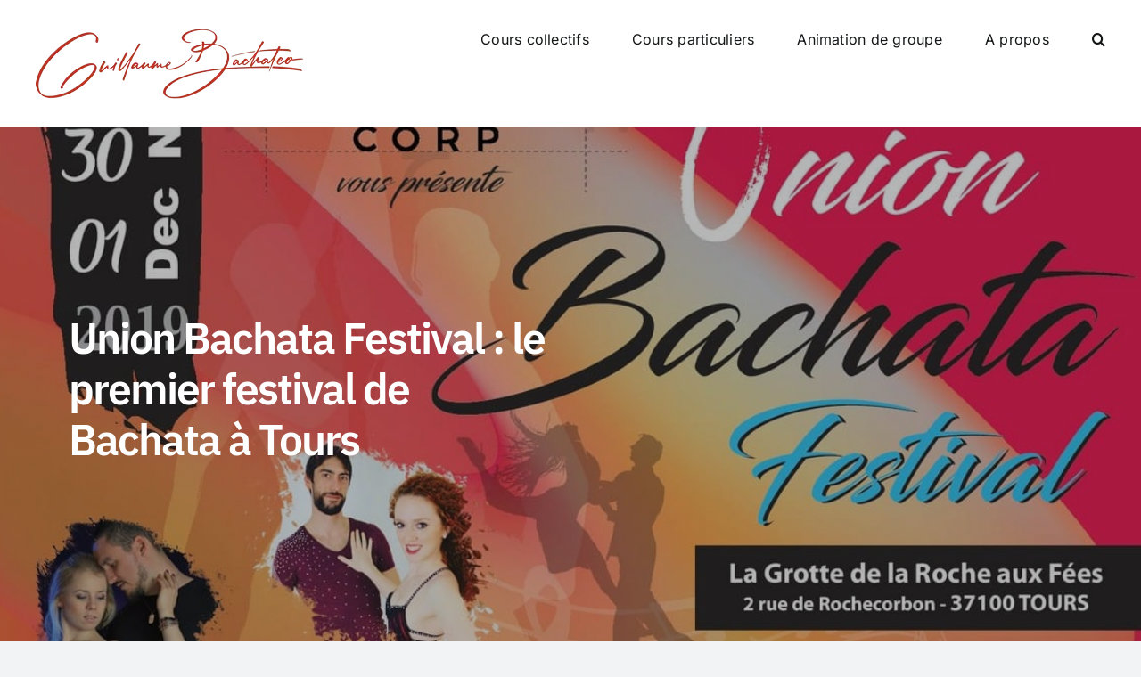

--- FILE ---
content_type: text/html; charset=UTF-8
request_url: https://www.bachateo.fr/union-bachata-festival-le-premier-festival-de-bachata-a-tours/
body_size: 21252
content:
<!DOCTYPE html>
<html class="avada-html-layout-wide avada-html-header-position-top" lang="fr-FR" prefix="og: http://ogp.me/ns# fb: http://ogp.me/ns/fb#" prefix="og: https://ogp.me/ns#">
<head>
<meta http-equiv="X-UA-Compatible" content="IE=edge" />
<meta http-equiv="Content-Type" content="text/html; charset=utf-8"/>
<meta name="viewport" content="width=device-width, initial-scale=1" />
<!-- Optimisation des moteurs de recherche par Rank Math - https://rankmath.com/ -->
<title>Union Bachata Festival : le premier festival de Bachata à Tours -</title>
<meta name="description" content="Organisé par Terence Corp, le Union Bachata Festival a lieu à la Grotte de la Roche aux Fées, 2 rue de Rochecorbon, à Tours."/>
<meta name="robots" content="follow, index, max-snippet:-1, max-video-preview:-1, max-image-preview:large"/>
<link rel="canonical" href="https://www.bachateo.fr/union-bachata-festival-le-premier-festival-de-bachata-a-tours/" />
<meta property="og:locale" content="fr_FR" />
<meta property="og:type" content="article" />
<meta property="og:title" content="Union Bachata Festival : le premier festival de Bachata à Tours -" />
<meta property="og:description" content="Organisé par Terence Corp, le Union Bachata Festival a lieu à la Grotte de la Roche aux Fées, 2 rue de Rochecorbon, à Tours." />
<meta property="og:url" content="https://www.bachateo.fr/union-bachata-festival-le-premier-festival-de-bachata-a-tours/" />
<meta property="og:site_name" content="Guillaume Bachateo" />
<meta property="article:publisher" content="https://www.facebook.com/GBachateo/" />
<meta property="article:author" content="https://www.facebook.com/GBachateo/" />
<meta property="article:section" content="Non classé" />
<meta property="og:updated_time" content="2019-09-27T12:03:37+01:00" />
<meta property="og:image" content="https://www.bachateo.fr/wp-content/uploads/2019/09/Union-Bachata-Festival-premier-festival-de-danse-Bachata-à-Tours.jpg" />
<meta property="og:image:secure_url" content="https://www.bachateo.fr/wp-content/uploads/2019/09/Union-Bachata-Festival-premier-festival-de-danse-Bachata-à-Tours.jpg" />
<meta property="og:image:width" content="1200" />
<meta property="og:image:height" content="643" />
<meta property="og:image:alt" content="union bachata festival" />
<meta property="og:image:type" content="image/jpeg" />
<meta property="article:published_time" content="2019-09-27T12:00:36+01:00" />
<meta property="article:modified_time" content="2019-09-27T12:03:37+01:00" />
<meta name="twitter:card" content="summary_large_image" />
<meta name="twitter:title" content="Union Bachata Festival : le premier festival de Bachata à Tours -" />
<meta name="twitter:description" content="Organisé par Terence Corp, le Union Bachata Festival a lieu à la Grotte de la Roche aux Fées, 2 rue de Rochecorbon, à Tours." />
<meta name="twitter:image" content="https://www.bachateo.fr/wp-content/uploads/2019/09/Union-Bachata-Festival-premier-festival-de-danse-Bachata-à-Tours.jpg" />
<meta name="twitter:label1" content="Écrit par" />
<meta name="twitter:data1" content="Guillaume" />
<meta name="twitter:label2" content="Temps de lecture" />
<meta name="twitter:data2" content="Moins d’une minute" />
<script type="application/ld+json" class="rank-math-schema">{"@context":"https://schema.org","@graph":[{"@type":"Place","@id":"https://www.bachateo.fr/#place","address":{"@type":"PostalAddress","streetAddress":"13 rue du Petit Soleil","addressLocality":"Tours","postalCode":"37000","addressCountry":"France"}},{"@type":["EntertainmentBusiness","Organization"],"@id":"https://www.bachateo.fr/#organization","name":"Guillaume Bachateo","url":"https://www.bachateo.fr","sameAs":["https://www.facebook.com/GBachateo/"],"address":{"@type":"PostalAddress","streetAddress":"13 rue du Petit Soleil","addressLocality":"Tours","postalCode":"37000","addressCountry":"France"},"logo":{"@type":"ImageObject","@id":"https://www.bachateo.fr/#logo","url":"https://www.bachateo.fr/wp-content/uploads/2024/05/Bachateo-favicon.png","contentUrl":"https://www.bachateo.fr/wp-content/uploads/2024/05/Bachateo-favicon.png","caption":"Guillaume Bachateo","inLanguage":"fr-FR","width":"512","height":"512"},"openingHours":["Monday,Tuesday,Wednesday,Thursday,Friday,Saturday,Sunday 09:00-17:00"],"location":{"@id":"https://www.bachateo.fr/#place"},"image":{"@id":"https://www.bachateo.fr/#logo"}},{"@type":"WebSite","@id":"https://www.bachateo.fr/#website","url":"https://www.bachateo.fr","name":"Guillaume Bachateo","alternateName":"Bachateo","publisher":{"@id":"https://www.bachateo.fr/#organization"},"inLanguage":"fr-FR"},{"@type":"ImageObject","@id":"https://www.bachateo.fr/wp-content/uploads/2019/09/Union-Bachata-Festival-premier-festival-de-danse-Bachata-\u00e0-Tours.jpg","url":"https://www.bachateo.fr/wp-content/uploads/2019/09/Union-Bachata-Festival-premier-festival-de-danse-Bachata-\u00e0-Tours.jpg","width":"1200","height":"643","inLanguage":"fr-FR"},{"@type":"WebPage","@id":"https://www.bachateo.fr/union-bachata-festival-le-premier-festival-de-bachata-a-tours/#webpage","url":"https://www.bachateo.fr/union-bachata-festival-le-premier-festival-de-bachata-a-tours/","name":"Union Bachata Festival : le premier festival de Bachata \u00e0 Tours -","datePublished":"2019-09-27T12:00:36+01:00","dateModified":"2019-09-27T12:03:37+01:00","isPartOf":{"@id":"https://www.bachateo.fr/#website"},"primaryImageOfPage":{"@id":"https://www.bachateo.fr/wp-content/uploads/2019/09/Union-Bachata-Festival-premier-festival-de-danse-Bachata-\u00e0-Tours.jpg"},"inLanguage":"fr-FR"},{"@type":"BlogPosting","headline":"Union Bachata Festival : le premier festival de Bachata \u00e0 Tours -","datePublished":"2019-09-27T12:00:36+01:00","dateModified":"2019-09-27T12:03:37+01:00","author":{"@type":"Person","name":"Guillaume"},"name":"Union Bachata Festival : le premier festival de Bachata \u00e0 Tours -","@id":"https://www.bachateo.fr/union-bachata-festival-le-premier-festival-de-bachata-a-tours/#schema-9903","isPartOf":{"@id":"https://www.bachateo.fr/union-bachata-festival-le-premier-festival-de-bachata-a-tours/#webpage"},"publisher":{"@id":"https://www.bachateo.fr/#organization"},"image":{"@id":"https://www.bachateo.fr/wp-content/uploads/2019/09/Union-Bachata-Festival-premier-festival-de-danse-Bachata-\u00e0-Tours.jpg"},"inLanguage":"fr-FR","mainEntityOfPage":{"@id":"https://www.bachateo.fr/union-bachata-festival-le-premier-festival-de-bachata-a-tours/#webpage"}}]}</script>
<!-- /Extension Rank Math WordPress SEO -->
<link rel="alternate" type="application/rss+xml" title=" &raquo; Flux" href="https://www.bachateo.fr/feed/" />
<link rel="icon" href="https://www.bachateo.fr/wp-content/uploads/2024/05/Bachateo-favicon.png" type="image/png" />
<link rel="alternate" title="oEmbed (JSON)" type="application/json+oembed" href="https://www.bachateo.fr/wp-json/oembed/1.0/embed?url=https%3A%2F%2Fwww.bachateo.fr%2Funion-bachata-festival-le-premier-festival-de-bachata-a-tours%2F" />
<link rel="alternate" title="oEmbed (XML)" type="text/xml+oembed" href="https://www.bachateo.fr/wp-json/oembed/1.0/embed?url=https%3A%2F%2Fwww.bachateo.fr%2Funion-bachata-festival-le-premier-festival-de-bachata-a-tours%2F&#038;format=xml" />
<meta name="description" content="C&#039;est un événement exceptionnel à ne pas rater, enfin un festival de Bachata qui a lieu à Tours !
En pratique, un festival de danse, qu&#039;est-ce que c&#039;est ?
Des dizaines d&#039;heures de cours avec des professeurs de danse de tous bordsDe grosses soirées qui rassemblent des"/>
<meta property="og:locale" content="fr_FR"/>
<meta property="og:type" content="article"/>
<meta property="og:site_name" content=""/>
<meta property="og:title" content="Union Bachata Festival : le premier festival de Bachata à Tours -"/>
<meta property="og:description" content="C&#039;est un événement exceptionnel à ne pas rater, enfin un festival de Bachata qui a lieu à Tours !
En pratique, un festival de danse, qu&#039;est-ce que c&#039;est ?
Des dizaines d&#039;heures de cours avec des professeurs de danse de tous bordsDe grosses soirées qui rassemblent des"/>
<meta property="og:url" content="https://www.bachateo.fr/union-bachata-festival-le-premier-festival-de-bachata-a-tours/"/>
<meta property="article:published_time" content="2019-09-27T11:00:36+01:00"/>
<meta property="article:modified_time" content="2019-09-27T11:03:37+01:00"/>
<meta name="author" content="Guillaume"/>
<meta property="og:image" content="https://www.bachateo.fr/wp-content/uploads/2019/09/Union-Bachata-Festival-premier-festival-de-danse-Bachata-à-Tours.jpg"/>
<meta property="og:image:width" content="1200"/>
<meta property="og:image:height" content="643"/>
<meta property="og:image:type" content="image/jpeg"/>
<style id='wp-img-auto-sizes-contain-inline-css' type='text/css'>
img:is([sizes=auto i],[sizes^="auto," i]){contain-intrinsic-size:3000px 1500px}
/*# sourceURL=wp-img-auto-sizes-contain-inline-css */
</style>
<style id='wp-block-library-inline-css' type='text/css'>
:root{--wp-block-synced-color:#7a00df;--wp-block-synced-color--rgb:122,0,223;--wp-bound-block-color:var(--wp-block-synced-color);--wp-editor-canvas-background:#ddd;--wp-admin-theme-color:#007cba;--wp-admin-theme-color--rgb:0,124,186;--wp-admin-theme-color-darker-10:#006ba1;--wp-admin-theme-color-darker-10--rgb:0,107,160.5;--wp-admin-theme-color-darker-20:#005a87;--wp-admin-theme-color-darker-20--rgb:0,90,135;--wp-admin-border-width-focus:2px}@media (min-resolution:192dpi){:root{--wp-admin-border-width-focus:1.5px}}.wp-element-button{cursor:pointer}:root .has-very-light-gray-background-color{background-color:#eee}:root .has-very-dark-gray-background-color{background-color:#313131}:root .has-very-light-gray-color{color:#eee}:root .has-very-dark-gray-color{color:#313131}:root .has-vivid-green-cyan-to-vivid-cyan-blue-gradient-background{background:linear-gradient(135deg,#00d084,#0693e3)}:root .has-purple-crush-gradient-background{background:linear-gradient(135deg,#34e2e4,#4721fb 50%,#ab1dfe)}:root .has-hazy-dawn-gradient-background{background:linear-gradient(135deg,#faaca8,#dad0ec)}:root .has-subdued-olive-gradient-background{background:linear-gradient(135deg,#fafae1,#67a671)}:root .has-atomic-cream-gradient-background{background:linear-gradient(135deg,#fdd79a,#004a59)}:root .has-nightshade-gradient-background{background:linear-gradient(135deg,#330968,#31cdcf)}:root .has-midnight-gradient-background{background:linear-gradient(135deg,#020381,#2874fc)}:root{--wp--preset--font-size--normal:16px;--wp--preset--font-size--huge:42px}.has-regular-font-size{font-size:1em}.has-larger-font-size{font-size:2.625em}.has-normal-font-size{font-size:var(--wp--preset--font-size--normal)}.has-huge-font-size{font-size:var(--wp--preset--font-size--huge)}.has-text-align-center{text-align:center}.has-text-align-left{text-align:left}.has-text-align-right{text-align:right}.has-fit-text{white-space:nowrap!important}#end-resizable-editor-section{display:none}.aligncenter{clear:both}.items-justified-left{justify-content:flex-start}.items-justified-center{justify-content:center}.items-justified-right{justify-content:flex-end}.items-justified-space-between{justify-content:space-between}.screen-reader-text{border:0;clip-path:inset(50%);height:1px;margin:-1px;overflow:hidden;padding:0;position:absolute;width:1px;word-wrap:normal!important}.screen-reader-text:focus{background-color:#ddd;clip-path:none;color:#444;display:block;font-size:1em;height:auto;left:5px;line-height:normal;padding:15px 23px 14px;text-decoration:none;top:5px;width:auto;z-index:100000}html :where(.has-border-color){border-style:solid}html :where([style*=border-top-color]){border-top-style:solid}html :where([style*=border-right-color]){border-right-style:solid}html :where([style*=border-bottom-color]){border-bottom-style:solid}html :where([style*=border-left-color]){border-left-style:solid}html :where([style*=border-width]){border-style:solid}html :where([style*=border-top-width]){border-top-style:solid}html :where([style*=border-right-width]){border-right-style:solid}html :where([style*=border-bottom-width]){border-bottom-style:solid}html :where([style*=border-left-width]){border-left-style:solid}html :where(img[class*=wp-image-]){height:auto;max-width:100%}:where(figure){margin:0 0 1em}html :where(.is-position-sticky){--wp-admin--admin-bar--position-offset:var(--wp-admin--admin-bar--height,0px)}@media screen and (max-width:600px){html :where(.is-position-sticky){--wp-admin--admin-bar--position-offset:0px}}
/*# sourceURL=wp-block-library-inline-css */
</style><style id='wp-block-gallery-inline-css' type='text/css'>
.blocks-gallery-grid:not(.has-nested-images),.wp-block-gallery:not(.has-nested-images){display:flex;flex-wrap:wrap;list-style-type:none;margin:0;padding:0}.blocks-gallery-grid:not(.has-nested-images) .blocks-gallery-image,.blocks-gallery-grid:not(.has-nested-images) .blocks-gallery-item,.wp-block-gallery:not(.has-nested-images) .blocks-gallery-image,.wp-block-gallery:not(.has-nested-images) .blocks-gallery-item{display:flex;flex-direction:column;flex-grow:1;justify-content:center;margin:0 1em 1em 0;position:relative;width:calc(50% - 1em)}.blocks-gallery-grid:not(.has-nested-images) .blocks-gallery-image:nth-of-type(2n),.blocks-gallery-grid:not(.has-nested-images) .blocks-gallery-item:nth-of-type(2n),.wp-block-gallery:not(.has-nested-images) .blocks-gallery-image:nth-of-type(2n),.wp-block-gallery:not(.has-nested-images) .blocks-gallery-item:nth-of-type(2n){margin-right:0}.blocks-gallery-grid:not(.has-nested-images) .blocks-gallery-image figure,.blocks-gallery-grid:not(.has-nested-images) .blocks-gallery-item figure,.wp-block-gallery:not(.has-nested-images) .blocks-gallery-image figure,.wp-block-gallery:not(.has-nested-images) .blocks-gallery-item figure{align-items:flex-end;display:flex;height:100%;justify-content:flex-start;margin:0}.blocks-gallery-grid:not(.has-nested-images) .blocks-gallery-image img,.blocks-gallery-grid:not(.has-nested-images) .blocks-gallery-item img,.wp-block-gallery:not(.has-nested-images) .blocks-gallery-image img,.wp-block-gallery:not(.has-nested-images) .blocks-gallery-item img{display:block;height:auto;max-width:100%;width:auto}.blocks-gallery-grid:not(.has-nested-images) .blocks-gallery-image figcaption,.blocks-gallery-grid:not(.has-nested-images) .blocks-gallery-item figcaption,.wp-block-gallery:not(.has-nested-images) .blocks-gallery-image figcaption,.wp-block-gallery:not(.has-nested-images) .blocks-gallery-item figcaption{background:linear-gradient(0deg,#000000b3,#0000004d 70%,#0000);bottom:0;box-sizing:border-box;color:#fff;font-size:.8em;margin:0;max-height:100%;overflow:auto;padding:3em .77em .7em;position:absolute;text-align:center;width:100%;z-index:2}.blocks-gallery-grid:not(.has-nested-images) .blocks-gallery-image figcaption img,.blocks-gallery-grid:not(.has-nested-images) .blocks-gallery-item figcaption img,.wp-block-gallery:not(.has-nested-images) .blocks-gallery-image figcaption img,.wp-block-gallery:not(.has-nested-images) .blocks-gallery-item figcaption img{display:inline}.blocks-gallery-grid:not(.has-nested-images) figcaption,.wp-block-gallery:not(.has-nested-images) figcaption{flex-grow:1}.blocks-gallery-grid:not(.has-nested-images).is-cropped .blocks-gallery-image a,.blocks-gallery-grid:not(.has-nested-images).is-cropped .blocks-gallery-image img,.blocks-gallery-grid:not(.has-nested-images).is-cropped .blocks-gallery-item a,.blocks-gallery-grid:not(.has-nested-images).is-cropped .blocks-gallery-item img,.wp-block-gallery:not(.has-nested-images).is-cropped .blocks-gallery-image a,.wp-block-gallery:not(.has-nested-images).is-cropped .blocks-gallery-image img,.wp-block-gallery:not(.has-nested-images).is-cropped .blocks-gallery-item a,.wp-block-gallery:not(.has-nested-images).is-cropped .blocks-gallery-item img{flex:1;height:100%;object-fit:cover;width:100%}.blocks-gallery-grid:not(.has-nested-images).columns-1 .blocks-gallery-image,.blocks-gallery-grid:not(.has-nested-images).columns-1 .blocks-gallery-item,.wp-block-gallery:not(.has-nested-images).columns-1 .blocks-gallery-image,.wp-block-gallery:not(.has-nested-images).columns-1 .blocks-gallery-item{margin-right:0;width:100%}@media (min-width:600px){.blocks-gallery-grid:not(.has-nested-images).columns-3 .blocks-gallery-image,.blocks-gallery-grid:not(.has-nested-images).columns-3 .blocks-gallery-item,.wp-block-gallery:not(.has-nested-images).columns-3 .blocks-gallery-image,.wp-block-gallery:not(.has-nested-images).columns-3 .blocks-gallery-item{margin-right:1em;width:calc(33.33333% - .66667em)}.blocks-gallery-grid:not(.has-nested-images).columns-4 .blocks-gallery-image,.blocks-gallery-grid:not(.has-nested-images).columns-4 .blocks-gallery-item,.wp-block-gallery:not(.has-nested-images).columns-4 .blocks-gallery-image,.wp-block-gallery:not(.has-nested-images).columns-4 .blocks-gallery-item{margin-right:1em;width:calc(25% - .75em)}.blocks-gallery-grid:not(.has-nested-images).columns-5 .blocks-gallery-image,.blocks-gallery-grid:not(.has-nested-images).columns-5 .blocks-gallery-item,.wp-block-gallery:not(.has-nested-images).columns-5 .blocks-gallery-image,.wp-block-gallery:not(.has-nested-images).columns-5 .blocks-gallery-item{margin-right:1em;width:calc(20% - .8em)}.blocks-gallery-grid:not(.has-nested-images).columns-6 .blocks-gallery-image,.blocks-gallery-grid:not(.has-nested-images).columns-6 .blocks-gallery-item,.wp-block-gallery:not(.has-nested-images).columns-6 .blocks-gallery-image,.wp-block-gallery:not(.has-nested-images).columns-6 .blocks-gallery-item{margin-right:1em;width:calc(16.66667% - .83333em)}.blocks-gallery-grid:not(.has-nested-images).columns-7 .blocks-gallery-image,.blocks-gallery-grid:not(.has-nested-images).columns-7 .blocks-gallery-item,.wp-block-gallery:not(.has-nested-images).columns-7 .blocks-gallery-image,.wp-block-gallery:not(.has-nested-images).columns-7 .blocks-gallery-item{margin-right:1em;width:calc(14.28571% - .85714em)}.blocks-gallery-grid:not(.has-nested-images).columns-8 .blocks-gallery-image,.blocks-gallery-grid:not(.has-nested-images).columns-8 .blocks-gallery-item,.wp-block-gallery:not(.has-nested-images).columns-8 .blocks-gallery-image,.wp-block-gallery:not(.has-nested-images).columns-8 .blocks-gallery-item{margin-right:1em;width:calc(12.5% - .875em)}.blocks-gallery-grid:not(.has-nested-images).columns-1 .blocks-gallery-image:nth-of-type(1n),.blocks-gallery-grid:not(.has-nested-images).columns-1 .blocks-gallery-item:nth-of-type(1n),.blocks-gallery-grid:not(.has-nested-images).columns-2 .blocks-gallery-image:nth-of-type(2n),.blocks-gallery-grid:not(.has-nested-images).columns-2 .blocks-gallery-item:nth-of-type(2n),.blocks-gallery-grid:not(.has-nested-images).columns-3 .blocks-gallery-image:nth-of-type(3n),.blocks-gallery-grid:not(.has-nested-images).columns-3 .blocks-gallery-item:nth-of-type(3n),.blocks-gallery-grid:not(.has-nested-images).columns-4 .blocks-gallery-image:nth-of-type(4n),.blocks-gallery-grid:not(.has-nested-images).columns-4 .blocks-gallery-item:nth-of-type(4n),.blocks-gallery-grid:not(.has-nested-images).columns-5 .blocks-gallery-image:nth-of-type(5n),.blocks-gallery-grid:not(.has-nested-images).columns-5 .blocks-gallery-item:nth-of-type(5n),.blocks-gallery-grid:not(.has-nested-images).columns-6 .blocks-gallery-image:nth-of-type(6n),.blocks-gallery-grid:not(.has-nested-images).columns-6 .blocks-gallery-item:nth-of-type(6n),.blocks-gallery-grid:not(.has-nested-images).columns-7 .blocks-gallery-image:nth-of-type(7n),.blocks-gallery-grid:not(.has-nested-images).columns-7 .blocks-gallery-item:nth-of-type(7n),.blocks-gallery-grid:not(.has-nested-images).columns-8 .blocks-gallery-image:nth-of-type(8n),.blocks-gallery-grid:not(.has-nested-images).columns-8 .blocks-gallery-item:nth-of-type(8n),.wp-block-gallery:not(.has-nested-images).columns-1 .blocks-gallery-image:nth-of-type(1n),.wp-block-gallery:not(.has-nested-images).columns-1 .blocks-gallery-item:nth-of-type(1n),.wp-block-gallery:not(.has-nested-images).columns-2 .blocks-gallery-image:nth-of-type(2n),.wp-block-gallery:not(.has-nested-images).columns-2 .blocks-gallery-item:nth-of-type(2n),.wp-block-gallery:not(.has-nested-images).columns-3 .blocks-gallery-image:nth-of-type(3n),.wp-block-gallery:not(.has-nested-images).columns-3 .blocks-gallery-item:nth-of-type(3n),.wp-block-gallery:not(.has-nested-images).columns-4 .blocks-gallery-image:nth-of-type(4n),.wp-block-gallery:not(.has-nested-images).columns-4 .blocks-gallery-item:nth-of-type(4n),.wp-block-gallery:not(.has-nested-images).columns-5 .blocks-gallery-image:nth-of-type(5n),.wp-block-gallery:not(.has-nested-images).columns-5 .blocks-gallery-item:nth-of-type(5n),.wp-block-gallery:not(.has-nested-images).columns-6 .blocks-gallery-image:nth-of-type(6n),.wp-block-gallery:not(.has-nested-images).columns-6 .blocks-gallery-item:nth-of-type(6n),.wp-block-gallery:not(.has-nested-images).columns-7 .blocks-gallery-image:nth-of-type(7n),.wp-block-gallery:not(.has-nested-images).columns-7 .blocks-gallery-item:nth-of-type(7n),.wp-block-gallery:not(.has-nested-images).columns-8 .blocks-gallery-image:nth-of-type(8n),.wp-block-gallery:not(.has-nested-images).columns-8 .blocks-gallery-item:nth-of-type(8n){margin-right:0}}.blocks-gallery-grid:not(.has-nested-images) .blocks-gallery-image:last-child,.blocks-gallery-grid:not(.has-nested-images) .blocks-gallery-item:last-child,.wp-block-gallery:not(.has-nested-images) .blocks-gallery-image:last-child,.wp-block-gallery:not(.has-nested-images) .blocks-gallery-item:last-child{margin-right:0}.blocks-gallery-grid:not(.has-nested-images).alignleft,.blocks-gallery-grid:not(.has-nested-images).alignright,.wp-block-gallery:not(.has-nested-images).alignleft,.wp-block-gallery:not(.has-nested-images).alignright{max-width:420px;width:100%}.blocks-gallery-grid:not(.has-nested-images).aligncenter .blocks-gallery-item figure,.wp-block-gallery:not(.has-nested-images).aligncenter .blocks-gallery-item figure{justify-content:center}.wp-block-gallery:not(.is-cropped) .blocks-gallery-item{align-self:flex-start}figure.wp-block-gallery.has-nested-images{align-items:normal}.wp-block-gallery.has-nested-images figure.wp-block-image:not(#individual-image){margin:0;width:calc(50% - var(--wp--style--unstable-gallery-gap, 16px)/2)}.wp-block-gallery.has-nested-images figure.wp-block-image{box-sizing:border-box;display:flex;flex-direction:column;flex-grow:1;justify-content:center;max-width:100%;position:relative}.wp-block-gallery.has-nested-images figure.wp-block-image>a,.wp-block-gallery.has-nested-images figure.wp-block-image>div{flex-direction:column;flex-grow:1;margin:0}.wp-block-gallery.has-nested-images figure.wp-block-image img{display:block;height:auto;max-width:100%!important;width:auto}.wp-block-gallery.has-nested-images figure.wp-block-image figcaption,.wp-block-gallery.has-nested-images figure.wp-block-image:has(figcaption):before{bottom:0;left:0;max-height:100%;position:absolute;right:0}.wp-block-gallery.has-nested-images figure.wp-block-image:has(figcaption):before{backdrop-filter:blur(3px);content:"";height:100%;-webkit-mask-image:linear-gradient(0deg,#000 20%,#0000);mask-image:linear-gradient(0deg,#000 20%,#0000);max-height:40%;pointer-events:none}.wp-block-gallery.has-nested-images figure.wp-block-image figcaption{box-sizing:border-box;color:#fff;font-size:13px;margin:0;overflow:auto;padding:1em;text-align:center;text-shadow:0 0 1.5px #000}.wp-block-gallery.has-nested-images figure.wp-block-image figcaption::-webkit-scrollbar{height:12px;width:12px}.wp-block-gallery.has-nested-images figure.wp-block-image figcaption::-webkit-scrollbar-track{background-color:initial}.wp-block-gallery.has-nested-images figure.wp-block-image figcaption::-webkit-scrollbar-thumb{background-clip:padding-box;background-color:initial;border:3px solid #0000;border-radius:8px}.wp-block-gallery.has-nested-images figure.wp-block-image figcaption:focus-within::-webkit-scrollbar-thumb,.wp-block-gallery.has-nested-images figure.wp-block-image figcaption:focus::-webkit-scrollbar-thumb,.wp-block-gallery.has-nested-images figure.wp-block-image figcaption:hover::-webkit-scrollbar-thumb{background-color:#fffc}.wp-block-gallery.has-nested-images figure.wp-block-image figcaption{scrollbar-color:#0000 #0000;scrollbar-gutter:stable both-edges;scrollbar-width:thin}.wp-block-gallery.has-nested-images figure.wp-block-image figcaption:focus,.wp-block-gallery.has-nested-images figure.wp-block-image figcaption:focus-within,.wp-block-gallery.has-nested-images figure.wp-block-image figcaption:hover{scrollbar-color:#fffc #0000}.wp-block-gallery.has-nested-images figure.wp-block-image figcaption{will-change:transform}@media (hover:none){.wp-block-gallery.has-nested-images figure.wp-block-image figcaption{scrollbar-color:#fffc #0000}}.wp-block-gallery.has-nested-images figure.wp-block-image figcaption{background:linear-gradient(0deg,#0006,#0000)}.wp-block-gallery.has-nested-images figure.wp-block-image figcaption img{display:inline}.wp-block-gallery.has-nested-images figure.wp-block-image figcaption a{color:inherit}.wp-block-gallery.has-nested-images figure.wp-block-image.has-custom-border img{box-sizing:border-box}.wp-block-gallery.has-nested-images figure.wp-block-image.has-custom-border>a,.wp-block-gallery.has-nested-images figure.wp-block-image.has-custom-border>div,.wp-block-gallery.has-nested-images figure.wp-block-image.is-style-rounded>a,.wp-block-gallery.has-nested-images figure.wp-block-image.is-style-rounded>div{flex:1 1 auto}.wp-block-gallery.has-nested-images figure.wp-block-image.has-custom-border figcaption,.wp-block-gallery.has-nested-images figure.wp-block-image.is-style-rounded figcaption{background:none;color:inherit;flex:initial;margin:0;padding:10px 10px 9px;position:relative;text-shadow:none}.wp-block-gallery.has-nested-images figure.wp-block-image.has-custom-border:before,.wp-block-gallery.has-nested-images figure.wp-block-image.is-style-rounded:before{content:none}.wp-block-gallery.has-nested-images figcaption{flex-basis:100%;flex-grow:1;text-align:center}.wp-block-gallery.has-nested-images:not(.is-cropped) figure.wp-block-image:not(#individual-image){margin-bottom:auto;margin-top:0}.wp-block-gallery.has-nested-images.is-cropped figure.wp-block-image:not(#individual-image){align-self:inherit}.wp-block-gallery.has-nested-images.is-cropped figure.wp-block-image:not(#individual-image)>a,.wp-block-gallery.has-nested-images.is-cropped figure.wp-block-image:not(#individual-image)>div:not(.components-drop-zone){display:flex}.wp-block-gallery.has-nested-images.is-cropped figure.wp-block-image:not(#individual-image) a,.wp-block-gallery.has-nested-images.is-cropped figure.wp-block-image:not(#individual-image) img{flex:1 0 0%;height:100%;object-fit:cover;width:100%}.wp-block-gallery.has-nested-images.columns-1 figure.wp-block-image:not(#individual-image){width:100%}@media (min-width:600px){.wp-block-gallery.has-nested-images.columns-3 figure.wp-block-image:not(#individual-image){width:calc(33.33333% - var(--wp--style--unstable-gallery-gap, 16px)*.66667)}.wp-block-gallery.has-nested-images.columns-4 figure.wp-block-image:not(#individual-image){width:calc(25% - var(--wp--style--unstable-gallery-gap, 16px)*.75)}.wp-block-gallery.has-nested-images.columns-5 figure.wp-block-image:not(#individual-image){width:calc(20% - var(--wp--style--unstable-gallery-gap, 16px)*.8)}.wp-block-gallery.has-nested-images.columns-6 figure.wp-block-image:not(#individual-image){width:calc(16.66667% - var(--wp--style--unstable-gallery-gap, 16px)*.83333)}.wp-block-gallery.has-nested-images.columns-7 figure.wp-block-image:not(#individual-image){width:calc(14.28571% - var(--wp--style--unstable-gallery-gap, 16px)*.85714)}.wp-block-gallery.has-nested-images.columns-8 figure.wp-block-image:not(#individual-image){width:calc(12.5% - var(--wp--style--unstable-gallery-gap, 16px)*.875)}.wp-block-gallery.has-nested-images.columns-default figure.wp-block-image:not(#individual-image){width:calc(33.33% - var(--wp--style--unstable-gallery-gap, 16px)*.66667)}.wp-block-gallery.has-nested-images.columns-default figure.wp-block-image:not(#individual-image):first-child:nth-last-child(2),.wp-block-gallery.has-nested-images.columns-default figure.wp-block-image:not(#individual-image):first-child:nth-last-child(2)~figure.wp-block-image:not(#individual-image){width:calc(50% - var(--wp--style--unstable-gallery-gap, 16px)*.5)}.wp-block-gallery.has-nested-images.columns-default figure.wp-block-image:not(#individual-image):first-child:last-child{width:100%}}.wp-block-gallery.has-nested-images.alignleft,.wp-block-gallery.has-nested-images.alignright{max-width:420px;width:100%}.wp-block-gallery.has-nested-images.aligncenter{justify-content:center}
/*# sourceURL=https://www.bachateo.fr/wp-includes/blocks/gallery/style.min.css */
</style>
<style id='wp-block-gallery-theme-inline-css' type='text/css'>
.blocks-gallery-caption{color:#555;font-size:13px;text-align:center}.is-dark-theme .blocks-gallery-caption{color:#ffffffa6}
/*# sourceURL=https://www.bachateo.fr/wp-includes/blocks/gallery/theme.min.css */
</style>
<style id='wp-block-heading-inline-css' type='text/css'>
h1:where(.wp-block-heading).has-background,h2:where(.wp-block-heading).has-background,h3:where(.wp-block-heading).has-background,h4:where(.wp-block-heading).has-background,h5:where(.wp-block-heading).has-background,h6:where(.wp-block-heading).has-background{padding:1.25em 2.375em}h1.has-text-align-left[style*=writing-mode]:where([style*=vertical-lr]),h1.has-text-align-right[style*=writing-mode]:where([style*=vertical-rl]),h2.has-text-align-left[style*=writing-mode]:where([style*=vertical-lr]),h2.has-text-align-right[style*=writing-mode]:where([style*=vertical-rl]),h3.has-text-align-left[style*=writing-mode]:where([style*=vertical-lr]),h3.has-text-align-right[style*=writing-mode]:where([style*=vertical-rl]),h4.has-text-align-left[style*=writing-mode]:where([style*=vertical-lr]),h4.has-text-align-right[style*=writing-mode]:where([style*=vertical-rl]),h5.has-text-align-left[style*=writing-mode]:where([style*=vertical-lr]),h5.has-text-align-right[style*=writing-mode]:where([style*=vertical-rl]),h6.has-text-align-left[style*=writing-mode]:where([style*=vertical-lr]),h6.has-text-align-right[style*=writing-mode]:where([style*=vertical-rl]){rotate:180deg}
/*# sourceURL=https://www.bachateo.fr/wp-includes/blocks/heading/style.min.css */
</style>
<style id='wp-block-list-inline-css' type='text/css'>
ol,ul{box-sizing:border-box}:root :where(.wp-block-list.has-background){padding:1.25em 2.375em}
/*# sourceURL=https://www.bachateo.fr/wp-includes/blocks/list/style.min.css */
</style>
<style id='wp-block-paragraph-inline-css' type='text/css'>
.is-small-text{font-size:.875em}.is-regular-text{font-size:1em}.is-large-text{font-size:2.25em}.is-larger-text{font-size:3em}.has-drop-cap:not(:focus):first-letter{float:left;font-size:8.4em;font-style:normal;font-weight:100;line-height:.68;margin:.05em .1em 0 0;text-transform:uppercase}body.rtl .has-drop-cap:not(:focus):first-letter{float:none;margin-left:.1em}p.has-drop-cap.has-background{overflow:hidden}:root :where(p.has-background){padding:1.25em 2.375em}:where(p.has-text-color:not(.has-link-color)) a{color:inherit}p.has-text-align-left[style*="writing-mode:vertical-lr"],p.has-text-align-right[style*="writing-mode:vertical-rl"]{rotate:180deg}
/*# sourceURL=https://www.bachateo.fr/wp-includes/blocks/paragraph/style.min.css */
</style>
<style id='global-styles-inline-css' type='text/css'>
:root{--wp--preset--aspect-ratio--square: 1;--wp--preset--aspect-ratio--4-3: 4/3;--wp--preset--aspect-ratio--3-4: 3/4;--wp--preset--aspect-ratio--3-2: 3/2;--wp--preset--aspect-ratio--2-3: 2/3;--wp--preset--aspect-ratio--16-9: 16/9;--wp--preset--aspect-ratio--9-16: 9/16;--wp--preset--color--black: #000000;--wp--preset--color--cyan-bluish-gray: #abb8c3;--wp--preset--color--white: #ffffff;--wp--preset--color--pale-pink: #f78da7;--wp--preset--color--vivid-red: #cf2e2e;--wp--preset--color--luminous-vivid-orange: #ff6900;--wp--preset--color--luminous-vivid-amber: #fcb900;--wp--preset--color--light-green-cyan: #7bdcb5;--wp--preset--color--vivid-green-cyan: #00d084;--wp--preset--color--pale-cyan-blue: #8ed1fc;--wp--preset--color--vivid-cyan-blue: #0693e3;--wp--preset--color--vivid-purple: #9b51e0;--wp--preset--color--awb-color-1: #ffffff;--wp--preset--color--awb-color-2: #f9f9fb;--wp--preset--color--awb-color-3: #f2f3f5;--wp--preset--color--awb-color-4: #e03838;--wp--preset--color--awb-color-5: #a50d0d;--wp--preset--color--awb-color-6: #434549;--wp--preset--color--awb-color-7: #212326;--wp--preset--color--awb-color-8: #141617;--wp--preset--gradient--vivid-cyan-blue-to-vivid-purple: linear-gradient(135deg,rgb(6,147,227) 0%,rgb(155,81,224) 100%);--wp--preset--gradient--light-green-cyan-to-vivid-green-cyan: linear-gradient(135deg,rgb(122,220,180) 0%,rgb(0,208,130) 100%);--wp--preset--gradient--luminous-vivid-amber-to-luminous-vivid-orange: linear-gradient(135deg,rgb(252,185,0) 0%,rgb(255,105,0) 100%);--wp--preset--gradient--luminous-vivid-orange-to-vivid-red: linear-gradient(135deg,rgb(255,105,0) 0%,rgb(207,46,46) 100%);--wp--preset--gradient--very-light-gray-to-cyan-bluish-gray: linear-gradient(135deg,rgb(238,238,238) 0%,rgb(169,184,195) 100%);--wp--preset--gradient--cool-to-warm-spectrum: linear-gradient(135deg,rgb(74,234,220) 0%,rgb(151,120,209) 20%,rgb(207,42,186) 40%,rgb(238,44,130) 60%,rgb(251,105,98) 80%,rgb(254,248,76) 100%);--wp--preset--gradient--blush-light-purple: linear-gradient(135deg,rgb(255,206,236) 0%,rgb(152,150,240) 100%);--wp--preset--gradient--blush-bordeaux: linear-gradient(135deg,rgb(254,205,165) 0%,rgb(254,45,45) 50%,rgb(107,0,62) 100%);--wp--preset--gradient--luminous-dusk: linear-gradient(135deg,rgb(255,203,112) 0%,rgb(199,81,192) 50%,rgb(65,88,208) 100%);--wp--preset--gradient--pale-ocean: linear-gradient(135deg,rgb(255,245,203) 0%,rgb(182,227,212) 50%,rgb(51,167,181) 100%);--wp--preset--gradient--electric-grass: linear-gradient(135deg,rgb(202,248,128) 0%,rgb(113,206,126) 100%);--wp--preset--gradient--midnight: linear-gradient(135deg,rgb(2,3,129) 0%,rgb(40,116,252) 100%);--wp--preset--font-size--small: 13.5px;--wp--preset--font-size--medium: 20px;--wp--preset--font-size--large: 27px;--wp--preset--font-size--x-large: 42px;--wp--preset--font-size--normal: 18px;--wp--preset--font-size--xlarge: 36px;--wp--preset--font-size--huge: 54px;--wp--preset--spacing--20: 0.44rem;--wp--preset--spacing--30: 0.67rem;--wp--preset--spacing--40: 1rem;--wp--preset--spacing--50: 1.5rem;--wp--preset--spacing--60: 2.25rem;--wp--preset--spacing--70: 3.38rem;--wp--preset--spacing--80: 5.06rem;--wp--preset--shadow--natural: 6px 6px 9px rgba(0, 0, 0, 0.2);--wp--preset--shadow--deep: 12px 12px 50px rgba(0, 0, 0, 0.4);--wp--preset--shadow--sharp: 6px 6px 0px rgba(0, 0, 0, 0.2);--wp--preset--shadow--outlined: 6px 6px 0px -3px rgb(255, 255, 255), 6px 6px rgb(0, 0, 0);--wp--preset--shadow--crisp: 6px 6px 0px rgb(0, 0, 0);}:where(.is-layout-flex){gap: 0.5em;}:where(.is-layout-grid){gap: 0.5em;}body .is-layout-flex{display: flex;}.is-layout-flex{flex-wrap: wrap;align-items: center;}.is-layout-flex > :is(*, div){margin: 0;}body .is-layout-grid{display: grid;}.is-layout-grid > :is(*, div){margin: 0;}:where(.wp-block-columns.is-layout-flex){gap: 2em;}:where(.wp-block-columns.is-layout-grid){gap: 2em;}:where(.wp-block-post-template.is-layout-flex){gap: 1.25em;}:where(.wp-block-post-template.is-layout-grid){gap: 1.25em;}.has-black-color{color: var(--wp--preset--color--black) !important;}.has-cyan-bluish-gray-color{color: var(--wp--preset--color--cyan-bluish-gray) !important;}.has-white-color{color: var(--wp--preset--color--white) !important;}.has-pale-pink-color{color: var(--wp--preset--color--pale-pink) !important;}.has-vivid-red-color{color: var(--wp--preset--color--vivid-red) !important;}.has-luminous-vivid-orange-color{color: var(--wp--preset--color--luminous-vivid-orange) !important;}.has-luminous-vivid-amber-color{color: var(--wp--preset--color--luminous-vivid-amber) !important;}.has-light-green-cyan-color{color: var(--wp--preset--color--light-green-cyan) !important;}.has-vivid-green-cyan-color{color: var(--wp--preset--color--vivid-green-cyan) !important;}.has-pale-cyan-blue-color{color: var(--wp--preset--color--pale-cyan-blue) !important;}.has-vivid-cyan-blue-color{color: var(--wp--preset--color--vivid-cyan-blue) !important;}.has-vivid-purple-color{color: var(--wp--preset--color--vivid-purple) !important;}.has-black-background-color{background-color: var(--wp--preset--color--black) !important;}.has-cyan-bluish-gray-background-color{background-color: var(--wp--preset--color--cyan-bluish-gray) !important;}.has-white-background-color{background-color: var(--wp--preset--color--white) !important;}.has-pale-pink-background-color{background-color: var(--wp--preset--color--pale-pink) !important;}.has-vivid-red-background-color{background-color: var(--wp--preset--color--vivid-red) !important;}.has-luminous-vivid-orange-background-color{background-color: var(--wp--preset--color--luminous-vivid-orange) !important;}.has-luminous-vivid-amber-background-color{background-color: var(--wp--preset--color--luminous-vivid-amber) !important;}.has-light-green-cyan-background-color{background-color: var(--wp--preset--color--light-green-cyan) !important;}.has-vivid-green-cyan-background-color{background-color: var(--wp--preset--color--vivid-green-cyan) !important;}.has-pale-cyan-blue-background-color{background-color: var(--wp--preset--color--pale-cyan-blue) !important;}.has-vivid-cyan-blue-background-color{background-color: var(--wp--preset--color--vivid-cyan-blue) !important;}.has-vivid-purple-background-color{background-color: var(--wp--preset--color--vivid-purple) !important;}.has-black-border-color{border-color: var(--wp--preset--color--black) !important;}.has-cyan-bluish-gray-border-color{border-color: var(--wp--preset--color--cyan-bluish-gray) !important;}.has-white-border-color{border-color: var(--wp--preset--color--white) !important;}.has-pale-pink-border-color{border-color: var(--wp--preset--color--pale-pink) !important;}.has-vivid-red-border-color{border-color: var(--wp--preset--color--vivid-red) !important;}.has-luminous-vivid-orange-border-color{border-color: var(--wp--preset--color--luminous-vivid-orange) !important;}.has-luminous-vivid-amber-border-color{border-color: var(--wp--preset--color--luminous-vivid-amber) !important;}.has-light-green-cyan-border-color{border-color: var(--wp--preset--color--light-green-cyan) !important;}.has-vivid-green-cyan-border-color{border-color: var(--wp--preset--color--vivid-green-cyan) !important;}.has-pale-cyan-blue-border-color{border-color: var(--wp--preset--color--pale-cyan-blue) !important;}.has-vivid-cyan-blue-border-color{border-color: var(--wp--preset--color--vivid-cyan-blue) !important;}.has-vivid-purple-border-color{border-color: var(--wp--preset--color--vivid-purple) !important;}.has-vivid-cyan-blue-to-vivid-purple-gradient-background{background: var(--wp--preset--gradient--vivid-cyan-blue-to-vivid-purple) !important;}.has-light-green-cyan-to-vivid-green-cyan-gradient-background{background: var(--wp--preset--gradient--light-green-cyan-to-vivid-green-cyan) !important;}.has-luminous-vivid-amber-to-luminous-vivid-orange-gradient-background{background: var(--wp--preset--gradient--luminous-vivid-amber-to-luminous-vivid-orange) !important;}.has-luminous-vivid-orange-to-vivid-red-gradient-background{background: var(--wp--preset--gradient--luminous-vivid-orange-to-vivid-red) !important;}.has-very-light-gray-to-cyan-bluish-gray-gradient-background{background: var(--wp--preset--gradient--very-light-gray-to-cyan-bluish-gray) !important;}.has-cool-to-warm-spectrum-gradient-background{background: var(--wp--preset--gradient--cool-to-warm-spectrum) !important;}.has-blush-light-purple-gradient-background{background: var(--wp--preset--gradient--blush-light-purple) !important;}.has-blush-bordeaux-gradient-background{background: var(--wp--preset--gradient--blush-bordeaux) !important;}.has-luminous-dusk-gradient-background{background: var(--wp--preset--gradient--luminous-dusk) !important;}.has-pale-ocean-gradient-background{background: var(--wp--preset--gradient--pale-ocean) !important;}.has-electric-grass-gradient-background{background: var(--wp--preset--gradient--electric-grass) !important;}.has-midnight-gradient-background{background: var(--wp--preset--gradient--midnight) !important;}.has-small-font-size{font-size: var(--wp--preset--font-size--small) !important;}.has-medium-font-size{font-size: var(--wp--preset--font-size--medium) !important;}.has-large-font-size{font-size: var(--wp--preset--font-size--large) !important;}.has-x-large-font-size{font-size: var(--wp--preset--font-size--x-large) !important;}
/*# sourceURL=global-styles-inline-css */
</style>
<style id='core-block-supports-inline-css' type='text/css'>
.wp-block-gallery.wp-block-gallery-1{--wp--style--unstable-gallery-gap:var( --wp--style--gallery-gap-default, var( --gallery-block--gutter-size, var( --wp--style--block-gap, 0.5em ) ) );gap:var( --wp--style--gallery-gap-default, var( --gallery-block--gutter-size, var( --wp--style--block-gap, 0.5em ) ) );}
/*# sourceURL=core-block-supports-inline-css */
</style>
<style id='classic-theme-styles-inline-css' type='text/css'>
/*! This file is auto-generated */
.wp-block-button__link{color:#fff;background-color:#32373c;border-radius:9999px;box-shadow:none;text-decoration:none;padding:calc(.667em + 2px) calc(1.333em + 2px);font-size:1.125em}.wp-block-file__button{background:#32373c;color:#fff;text-decoration:none}
/*# sourceURL=/wp-includes/css/classic-themes.min.css */
</style>
<!-- <link rel='stylesheet' id='fusion-dynamic-css-css' href='https://www.bachateo.fr/wp-content/uploads/fusion-styles/04f828cbd83e6e5000f428fcc0a5e398.min.css?ver=3.14.2' type='text/css' media='all' /> -->
<link rel="stylesheet" type="text/css" href="//www.bachateo.fr/wp-content/cache/wpfc-minified/3slg6bl/24hgi.css" media="all"/>
<script src='//www.bachateo.fr/wp-content/cache/wpfc-minified/esudl0lv/24hgi.js' type="text/javascript"></script>
<!-- <script type="text/javascript" src="https://www.bachateo.fr/wp-includes/js/jquery/jquery.min.js?ver=3.7.1" id="jquery-core-js"></script> -->
<!-- <script type="text/javascript" src="https://www.bachateo.fr/wp-includes/js/jquery/jquery-migrate.min.js?ver=3.4.1" id="jquery-migrate-js"></script> -->
<link rel="https://api.w.org/" href="https://www.bachateo.fr/wp-json/" /><link rel="alternate" title="JSON" type="application/json" href="https://www.bachateo.fr/wp-json/wp/v2/posts/1723" /><link rel="EditURI" type="application/rsd+xml" title="RSD" href="https://www.bachateo.fr/xmlrpc.php?rsd" />
<meta name="generator" content="WordPress 6.9" />
<link rel='shortlink' href='https://www.bachateo.fr/?p=1723' />
<link rel="preload" href="https://www.bachateo.fr/wp-content/themes/Avada/includes/lib/assets/fonts/icomoon/awb-icons.woff" as="font" type="font/woff" crossorigin><link rel="preload" href="//www.bachateo.fr/wp-content/themes/Avada/includes/lib/assets/fonts/fontawesome/webfonts/fa-brands-400.woff2" as="font" type="font/woff2" crossorigin><link rel="preload" href="//www.bachateo.fr/wp-content/themes/Avada/includes/lib/assets/fonts/fontawesome/webfonts/fa-regular-400.woff2" as="font" type="font/woff2" crossorigin><link rel="preload" href="//www.bachateo.fr/wp-content/themes/Avada/includes/lib/assets/fonts/fontawesome/webfonts/fa-solid-900.woff2" as="font" type="font/woff2" crossorigin><style type="text/css" id="css-fb-visibility">@media screen and (max-width: 640px){.fusion-no-small-visibility{display:none !important;}body .sm-text-align-center{text-align:center !important;}body .sm-text-align-left{text-align:left !important;}body .sm-text-align-right{text-align:right !important;}body .sm-text-align-justify{text-align:justify !important;}body .sm-flex-align-center{justify-content:center !important;}body .sm-flex-align-flex-start{justify-content:flex-start !important;}body .sm-flex-align-flex-end{justify-content:flex-end !important;}body .sm-mx-auto{margin-left:auto !important;margin-right:auto !important;}body .sm-ml-auto{margin-left:auto !important;}body .sm-mr-auto{margin-right:auto !important;}body .fusion-absolute-position-small{position:absolute;width:100%;}.awb-sticky.awb-sticky-small{ position: sticky; top: var(--awb-sticky-offset,0); }}@media screen and (min-width: 641px) and (max-width: 1024px){.fusion-no-medium-visibility{display:none !important;}body .md-text-align-center{text-align:center !important;}body .md-text-align-left{text-align:left !important;}body .md-text-align-right{text-align:right !important;}body .md-text-align-justify{text-align:justify !important;}body .md-flex-align-center{justify-content:center !important;}body .md-flex-align-flex-start{justify-content:flex-start !important;}body .md-flex-align-flex-end{justify-content:flex-end !important;}body .md-mx-auto{margin-left:auto !important;margin-right:auto !important;}body .md-ml-auto{margin-left:auto !important;}body .md-mr-auto{margin-right:auto !important;}body .fusion-absolute-position-medium{position:absolute;width:100%;}.awb-sticky.awb-sticky-medium{ position: sticky; top: var(--awb-sticky-offset,0); }}@media screen and (min-width: 1025px){.fusion-no-large-visibility{display:none !important;}body .lg-text-align-center{text-align:center !important;}body .lg-text-align-left{text-align:left !important;}body .lg-text-align-right{text-align:right !important;}body .lg-text-align-justify{text-align:justify !important;}body .lg-flex-align-center{justify-content:center !important;}body .lg-flex-align-flex-start{justify-content:flex-start !important;}body .lg-flex-align-flex-end{justify-content:flex-end !important;}body .lg-mx-auto{margin-left:auto !important;margin-right:auto !important;}body .lg-ml-auto{margin-left:auto !important;}body .lg-mr-auto{margin-right:auto !important;}body .fusion-absolute-position-large{position:absolute;width:100%;}.awb-sticky.awb-sticky-large{ position: sticky; top: var(--awb-sticky-offset,0); }}</style><script type="text/javascript" id="google_gtagjs" src="https://www.googletagmanager.com/gtag/js?id=G-1V02DHQL62" async="async"></script>
<script type="text/javascript" id="google_gtagjs-inline">
/* <![CDATA[ */
window.dataLayer = window.dataLayer || [];function gtag(){dataLayer.push(arguments);}gtag('js', new Date());gtag('config', 'G-1V02DHQL62', {} );
/* ]]> */
</script>
<script type="text/javascript">
var doc = document.documentElement;
doc.setAttribute( 'data-useragent', navigator.userAgent );
</script>
<!-- Meta Pixel Code -->
<script>
!function(f,b,e,v,n,t,s)
{if(f.fbq)return;n=f.fbq=function(){n.callMethod?
n.callMethod.apply(n,arguments):n.queue.push(arguments)};
if(!f._fbq)f._fbq=n;n.push=n;n.loaded=!0;n.version='2.0';
n.queue=[];t=b.createElement(e);t.async=!0;
t.src=v;s=b.getElementsByTagName(e)[0];
s.parentNode.insertBefore(t,s)}(window, document,'script',
'https://connect.facebook.net/en_US/fbevents.js');
fbq('init', '315601988803580');
fbq('track', 'PageView');
</script>
<noscript><img height="1" width="1" style="display:none" src="https://www.facebook.com/tr?id=315601988803580&ev=PageView&noscript=1"/></noscript>
<!-- End Meta Pixel Code -->
</head>
<body data-rsssl=1 class="wp-singular post-template-default single single-post postid-1723 single-format-standard wp-custom-logo wp-theme-Avada fusion-image-hovers fusion-pagination-sizing fusion-button_type-flat fusion-button_span-no fusion-button_gradient-linear avada-image-rollover-circle-yes avada-image-rollover-yes avada-image-rollover-direction-left fusion-body ltr fusion-sticky-header no-tablet-sticky-header no-mobile-sticky-header no-mobile-slidingbar no-mobile-totop avada-has-rev-slider-styles fusion-disable-outline fusion-sub-menu-fade mobile-logo-pos-left layout-wide-mode avada-has-boxed-modal-shadow-none layout-scroll-offset-full avada-has-zero-margin-offset-top fusion-top-header menu-text-align-center mobile-menu-design-classic fusion-show-pagination-text fusion-header-layout-v1 avada-responsive avada-footer-fx-none avada-menu-highlight-style-bar fusion-search-form-clean fusion-main-menu-search-overlay fusion-avatar-circle avada-dropdown-styles avada-blog-layout-large avada-blog-archive-layout-large avada-header-shadow-no avada-menu-icon-position-left avada-has-megamenu-shadow avada-has-pagetitle-100-width avada-has-pagetitle-bg-full avada-has-pagetitle-bg-parallax avada-has-mobile-menu-search avada-has-main-nav-search-icon avada-has-breadcrumb-mobile-hidden avada-has-titlebar-hide avada-header-border-color-full-transparent avada-has-pagination-width_height avada-flyout-menu-direction-fade avada-has-blocks avada-ec-views-v1 awb-link-decoration" data-awb-post-id="1723">
<a class="skip-link screen-reader-text" href="#content">Passer au contenu</a>
<div id="boxed-wrapper">
<div id="wrapper" class="fusion-wrapper">
<div id="home" style="position:relative;top:-1px;"></div>
<header class="fusion-header-wrapper">
<div class="fusion-header-v1 fusion-logo-alignment fusion-logo-left fusion-sticky-menu- fusion-sticky-logo- fusion-mobile-logo-  fusion-mobile-menu-design-classic">
<div class="fusion-header-sticky-height"></div>
<div class="fusion-header">
<div class="fusion-row">
<div class="fusion-logo" data-margin-top="31px" data-margin-bottom="31px" data-margin-left="0px" data-margin-right="0px">
<a class="fusion-logo-link"  href="https://www.bachateo.fr/" >
<!-- standard logo -->
<picture style="max-height:81px;height:auto;" data-retina_logo_url="https://www.bachateo.fr/wp-content/uploads/2023/12/Logo-Guillaume-Bachateo-rouge-600px.png" class="fusion-standard-logo">
<source type="image/webp" srcset="https://www.bachateo.fr/wp-content/uploads/2023/12/Logo-Guillaume-Bachateo-rouge-300px.png.webp 1x, https://www.bachateo.fr/wp-content/uploads/2023/12/Logo-Guillaume-Bachateo-rouge-600px.png.webp 2x"/>
<img src="https://www.bachateo.fr/wp-content/uploads/2023/12/Logo-Guillaume-Bachateo-rouge-300px.png" srcset="https://www.bachateo.fr/wp-content/uploads/2023/12/Logo-Guillaume-Bachateo-rouge-300px.png 1x, https://www.bachateo.fr/wp-content/uploads/2023/12/Logo-Guillaume-Bachateo-rouge-600px.png 2x" width="300" height="81" alt="Logo" data-retina_logo_url="https://www.bachateo.fr/wp-content/uploads/2023/12/Logo-Guillaume-Bachateo-rouge-600px.png"/>
</picture>
</a>
</div>		<nav class="fusion-main-menu" aria-label="Menu principal"><div class="fusion-overlay-search">		<form role="search" class="searchform fusion-search-form  fusion-search-form-clean" method="get" action="https://www.bachateo.fr/">
<div class="fusion-search-form-content">
<div class="fusion-search-field search-field">
<label><span class="screen-reader-text">Rechercher:</span>
<input type="search" value="" name="s" class="s" placeholder="Rechercher..." required aria-required="true" aria-label="Rechercher..."/>
</label>
</div>
<div class="fusion-search-button search-button">
<input type="submit" class="fusion-search-submit searchsubmit" aria-label="Recherche" value="&#xf002;" />
</div>
</div>
</form>
<div class="fusion-search-spacer"></div><a href="#" role="button" aria-label="Fermer la recherche" class="fusion-close-search"></a></div><ul id="menu-menu-principal" class="fusion-menu"><li  id="menu-item-73"  class="menu-item menu-item-type-post_type menu-item-object-page menu-item-73"  data-item-id="73"><a  title="Cours collectifs de Bachata à Tours et en Indre-et-Loire" href="https://www.bachateo.fr/cours-collectifs/" class="fusion-bar-highlight"><span class="menu-text">Cours collectifs</span></a></li><li  id="menu-item-72"  class="menu-item menu-item-type-post_type menu-item-object-page menu-item-has-children menu-item-72 fusion-dropdown-menu"  data-item-id="72"><a  title="Cours particuliers de danse Bachata à domicile : ouverture de bal de mariage, perfectionnement solo ou en couple…" href="https://www.bachateo.fr/cours-particuliers/" class="fusion-bar-highlight"><span class="menu-text">Cours particuliers</span></a><ul class="sub-menu"><li  id="menu-item-3344"  class="menu-item menu-item-type-post_type menu-item-object-page menu-item-3344 fusion-dropdown-submenu" ><a  title="Des cours particuliers de danse pour progresser à son rythme" href="https://www.bachateo.fr/cours-particuliers/" class="fusion-bar-highlight"><span>Cours particuliers de Bachata</span></a></li><li  id="menu-item-3345"  class="menu-item menu-item-type-post_type menu-item-object-page menu-item-3345 fusion-dropdown-submenu" ><a  title="Cours de danse de mariage : apprenez une chorégraphie pour la meilleure ouverture de bal !" href="https://www.bachateo.fr/cours-particuliers/cours-de-danse-de-mariage-une-choregraphie-pour-votre-ouverture-de-bal/" class="fusion-bar-highlight"><span>Ouverture de bal de mariage</span></a></li><li  id="menu-item-3346"  class="menu-item menu-item-type-post_type menu-item-object-page menu-item-3346 fusion-dropdown-submenu" ><a  title="Carte cadeau pour offrir des cours particuliers de Bachata à Tours pour Noël ou un anniversaire" href="https://www.bachateo.fr/cours-particuliers/carte-cadeau-cours-particuliers-de-bachata/" class="fusion-bar-highlight"><span>Carte cadeau</span></a></li><li  id="menu-item-3347"  class="menu-item menu-item-type-post_type menu-item-object-page menu-item-3347 fusion-dropdown-submenu" ><a  title="Réservez des cours particuliers de Bachata à Tours pour apprendre à votre rythme, tarifs dès 50 €/h" href="https://www.bachateo.fr/cours-particuliers/reserver-un-cours-particulier/" class="fusion-bar-highlight"><span>Tarifs et disponibilités</span></a></li></ul></li><li  id="menu-item-71"  class="menu-item menu-item-type-post_type menu-item-object-page menu-item-has-children menu-item-71 fusion-dropdown-menu"  data-item-id="71"><a  title="Animation d’événements : mariage, EVJF, anniversaire, soirées d’entreprises, journées de cohésion d’équipe" href="https://www.bachateo.fr/animation-devenements/" class="fusion-bar-highlight"><span class="menu-text">Animation de groupe</span></a><ul class="sub-menu"><li  id="menu-item-1621"  class="menu-item menu-item-type-post_type menu-item-object-page menu-item-1621 fusion-dropdown-submenu" ><a  title="Animation d’événements : mariage, EVJF, anniversaire, soirées d’entreprises, journées de cohésion d’équipe" href="https://www.bachateo.fr/animation-devenements/" class="fusion-bar-highlight"><span>Animation d’événements</span></a></li><li  id="menu-item-1583"  class="menu-item menu-item-type-post_type menu-item-object-page menu-item-1583 fusion-dropdown-submenu" ><a  title="Un cours de danse, idée d’activité pour un enterrement de vie de jeune fille ou garçon original à Tours et 37" href="https://www.bachateo.fr/animation-devenements/idee-dactivite-pour-un-evjf-original-a-tours-un-cours-de-danse/" class="fusion-bar-highlight"><span>EVJF / EVG</span></a></li><li  id="menu-item-1602"  class="menu-item menu-item-type-post_type menu-item-object-page menu-item-1602 fusion-dropdown-submenu" ><a  title="Une animation de mariage originale en musique : initiation à la danse Bachata" href="https://www.bachateo.fr/animation-devenements/animation-de-mariage-originale-a-tours-initiation-a-la-danse-bachata/" class="fusion-bar-highlight"><span>Soirée de mariage</span></a></li><li  id="menu-item-3281"  class="menu-item menu-item-type-post_type menu-item-object-page menu-item-3281 fusion-dropdown-submenu" ><a  title="Réserver une animation Bachata pour un groupe" href="https://www.bachateo.fr/reserver-une-animation-bachata/" class="fusion-bar-highlight"><span>Tarifs et disponibilités</span></a></li></ul></li><li  id="menu-item-70"  class="menu-item menu-item-type-post_type menu-item-object-page menu-item-has-children menu-item-70 fusion-dropdown-menu"  data-item-id="70"><a  title="En savoir plus sur le professeur de danse" href="https://www.bachateo.fr/a-propos/" class="fusion-bar-highlight"><span class="menu-text">A propos</span></a><ul class="sub-menu"><li  id="menu-item-892"  class="menu-item menu-item-type-post_type menu-item-object-page menu-item-892 fusion-dropdown-submenu" ><a  title="Professeur de danse Bachata à Tours et en Indre-et-Loire" href="https://www.bachateo.fr/a-propos/" class="fusion-bar-highlight"><span>Le professeur</span></a></li><li  id="menu-item-871"  class="menu-item menu-item-type-post_type menu-item-object-page menu-item-871 fusion-dropdown-submenu" ><a  title="Contacter le prof de danse" href="https://www.bachateo.fr/a-propos/contact/" class="fusion-bar-highlight"><span>Contact</span></a></li><li  id="menu-item-1523"  class="menu-item menu-item-type-post_type menu-item-object-page menu-item-1523 fusion-dropdown-submenu" ><a  title="La Bachata à Tours dans la presse et les médias" href="https://www.bachateo.fr/presse/" class="fusion-bar-highlight"><span>Presse</span></a></li></ul></li><li class="fusion-custom-menu-item fusion-main-menu-search fusion-search-overlay"><a class="fusion-main-menu-icon fusion-bar-highlight" href="#" aria-label="Recherche" data-title="Recherche" title="Recherche" role="button" aria-expanded="false"></a></li></ul></nav>
<nav class="fusion-mobile-nav-holder fusion-mobile-menu-text-align-left" aria-label="Menu principal mobile"></nav>
<div class="fusion-clearfix"></div>
<div class="fusion-mobile-menu-search">
<form role="search" class="searchform fusion-search-form  fusion-search-form-clean" method="get" action="https://www.bachateo.fr/">
<div class="fusion-search-form-content">
<div class="fusion-search-field search-field">
<label><span class="screen-reader-text">Rechercher:</span>
<input type="search" value="" name="s" class="s" placeholder="Rechercher..." required aria-required="true" aria-label="Rechercher..."/>
</label>
</div>
<div class="fusion-search-button search-button">
<input type="submit" class="fusion-search-submit searchsubmit" aria-label="Recherche" value="&#xf002;" />
</div>
</div>
</form>
</div>
</div>
</div>
</div>
<div class="fusion-clearfix"></div>
</header>
<div id="sliders-container" class="fusion-slider-visibility">
</div>
<section class="fusion-page-title-bar fusion-tb-page-title-bar"><div class="fusion-fullwidth fullwidth-box fusion-builder-row-1 fusion-flex-container fusion-parallax-fixed nonhundred-percent-fullwidth hundred-percent-height hundred-percent-height-center-content non-hundred-percent-height-scrolling" style="--link_color: #ffffff;--awb-background-position:center top;--awb-background-blend-mode:multiply;--awb-border-sizes-top:0px;--awb-border-sizes-bottom:0px;--awb-border-sizes-left:0px;--awb-border-sizes-right:0px;--awb-border-radius-top-left:0px;--awb-border-radius-top-right:0px;--awb-border-radius-bottom-right:0px;--awb-border-radius-bottom-left:0px;--awb-padding-top:8vw;--awb-padding-right:6vw;--awb-padding-bottom:8vw;--awb-padding-left:6vw;--awb-padding-top-small:50px;--awb-padding-right-small:50px;--awb-padding-bottom-small:50px;--awb-padding-left-small:50px;--awb-margin-top:0px;--awb-margin-bottom:0px;--awb-background-color:#e0e0e0;--awb-background-image:linear-gradient(180deg, rgba(19,21,22,0.2) 0%,rgba(19,21,22,0.2) 100%),url(https://www.bachateo.fr/wp-content/uploads/2019/09/Union-Bachata-Festival-premier-festival-de-danse-Bachata-à-Tours.jpg);;--awb-background-size:cover;--awb-flex-wrap:wrap;background-attachment:fixed;" ><div class="fusion-builder-row fusion-row fusion-flex-align-items-center fusion-flex-content-wrap" style="max-width:1248px;margin-left: calc(-4% / 2 );margin-right: calc(-4% / 2 );"><div class="fusion-layout-column fusion_builder_column fusion-builder-column-0 fusion_builder_column_1_2 1_2 fusion-flex-column fusion-animated" style="--awb-bg-size:cover;--awb-width-large:50%;--awb-margin-top-large:0px;--awb-spacing-right-large:3.84%;--awb-margin-bottom-large:0px;--awb-spacing-left-large:3.84%;--awb-width-medium:66.666666666667%;--awb-order-medium:0;--awb-spacing-right-medium:2.88%;--awb-spacing-left-medium:2.88%;--awb-width-small:100%;--awb-order-small:1;--awb-spacing-right-small:1.92%;--awb-spacing-left-small:1.92%;" data-animationType="fadeInUp" data-animationDuration="1.3" data-animationOffset="top-into-view"><div class="fusion-column-wrapper fusion-column-has-shadow fusion-flex-justify-content-flex-start fusion-content-layout-column"><div class="fusion-title title fusion-title-1 fusion-sep-none fusion-title-text fusion-title-size-two" style="--awb-text-color:#ffffff;--awb-margin-bottom:0px;--awb-margin-bottom-small:20px;--awb-font-size:48px;"><h2 class="fusion-title-heading title-heading-left fusion-responsive-typography-calculated" style="font-family:&quot;IBM Plex Sans&quot;;font-style:normal;font-weight:600;margin:0;letter-spacing:-2px;text-transform:var(--awb-typography1-text-transform);font-size:1em;--fontSize:48;line-height:1.2;">Union Bachata Festival : le premier festival de Bachata à Tours</h2></div></div></div></div></div>
</section>
<main id="main" class="clearfix ">
<div class="fusion-row" style="">
<section id="content" style="width: 100%;">
<div class="single-navigation clearfix">
<a href="https://www.bachateo.fr/quels-sont-les-tarifs-des-cours-de-bachata-a-la-rentree-2019-2020/" rel="prev">Précédent</a>			<a href="https://www.bachateo.fr/comment-survivre-a-un-festival-de-bachata/" rel="next">Suivant</a>		</div>
<article id="post-1723" class="post post-1723 type-post status-publish format-standard has-post-thumbnail hentry category-non-classe">
<div class="fusion-flexslider flexslider fusion-flexslider-loading post-slideshow fusion-post-slideshow">
<ul class="slides">
<li>
<picture class="attachment-full size-full wp-post-image" decoding="async" fetchpriority="high" title="Union Bachata Festival : le premier festival de Bachata à Tours 1">
<source type="image/webp" srcset="https://www.bachateo.fr/wp-content/uploads/2019/09/Union-Bachata-Festival-premier-festival-de-danse-Bachata-à-Tours-200x107.jpg.webp 200w, https://www.bachateo.fr/wp-content/uploads/2019/09/Union-Bachata-Festival-premier-festival-de-danse-Bachata-à-Tours-400x214.jpg.webp 400w, https://www.bachateo.fr/wp-content/uploads/2019/09/Union-Bachata-Festival-premier-festival-de-danse-Bachata-à-Tours-600x322.jpg.webp 600w, https://www.bachateo.fr/wp-content/uploads/2019/09/Union-Bachata-Festival-premier-festival-de-danse-Bachata-à-Tours-800x429.jpg.webp 800w, https://www.bachateo.fr/wp-content/uploads/2019/09/Union-Bachata-Festival-premier-festival-de-danse-Bachata-à-Tours.jpg.webp 1200w" sizes="(max-width: 640px) 100vw, 1200px"/>
<img width="1200" height="643" src="https://www.bachateo.fr/wp-content/uploads/2019/09/Union-Bachata-Festival-premier-festival-de-danse-Bachata-à-Tours.jpg" alt="Union Bachata Festival : le premier festival de Bachata à Tours 1" decoding="async" fetchpriority="high" srcset="https://www.bachateo.fr/wp-content/uploads/2019/09/Union-Bachata-Festival-premier-festival-de-danse-Bachata-à-Tours-200x107.jpg 200w, https://www.bachateo.fr/wp-content/uploads/2019/09/Union-Bachata-Festival-premier-festival-de-danse-Bachata-à-Tours-400x214.jpg 400w, https://www.bachateo.fr/wp-content/uploads/2019/09/Union-Bachata-Festival-premier-festival-de-danse-Bachata-à-Tours-600x322.jpg 600w, https://www.bachateo.fr/wp-content/uploads/2019/09/Union-Bachata-Festival-premier-festival-de-danse-Bachata-à-Tours-800x429.jpg 800w, https://www.bachateo.fr/wp-content/uploads/2019/09/Union-Bachata-Festival-premier-festival-de-danse-Bachata-à-Tours.jpg 1200w" sizes="(max-width: 640px) 100vw, 1200px"/>
</picture>
</li>
</ul>
</div>
<h1 class="entry-title fusion-post-title">Union Bachata Festival : le premier festival de Bachata à Tours</h1>										<div class="post-content">
<p>C&rsquo;est un événement exceptionnel à ne pas rater, enfin un festival de Bachata qui a lieu à Tours !</p>
<p>En pratique, un festival de danse, qu&rsquo;est-ce que c&rsquo;est ?</p>
<ul class="wp-block-list"><li>Des dizaines d&rsquo;heures de cours avec des professeurs de danse de tous bords</li><li>De grosses soirées qui rassemblent des danseurs venus de loin</li></ul>
<p>En gros, c&rsquo;est une occasion unique de perfectionner sa danse de façon intensive et sans se ruiner !</p>
<p>Organisé par Terence Corp, le Union Bachata Festival a lieu à la <a href="https://goo.gl/maps/BcALXfwBCahqp9cy9" target="_blank" rel="noopener">Grotte de la Roche aux Fées</a>, 2 rue de Rochecorbon, à Tours.</p>
<h2 class="wp-block-heading">Le programme</h2>
<p>Jette donc un œil au programme prévisionnel :</p>
<ul class="wp-block-gallery columns-2 is-cropped wp-block-gallery-1 is-layout-flex wp-block-gallery-is-layout-flex"><li class="blocks-gallery-item"><figure><picture decoding="async" data-id="1726" data-full-url="https://www.bachateo.fr/wp-content/uploads/2019/09/Flyer-Union-Bachata-Festival-à-Tours-p1-professeurs-et-artistes.jpg" data-link="https://www.bachateo.fr/?attachment_id=1726" class="wp-image-1726" title="Union Bachata Festival : le premier festival de Bachata à Tours 2">
<source type="image/webp" srcset="https://www.bachateo.fr/wp-content/uploads/2019/09/Flyer-Union-Bachata-Festival-à-Tours-p1-professeurs-et-artistes-722x1024.jpg.webp"/>
<img decoding="async" src="https://www.bachateo.fr/wp-content/uploads/2019/09/Flyer-Union-Bachata-Festival-à-Tours-p1-professeurs-et-artistes-722x1024.jpg" alt="Union Bachata Festival : le premier festival de Bachata à Tours 2" data-id="1726" data-full-url="https://www.bachateo.fr/wp-content/uploads/2019/09/Flyer-Union-Bachata-Festival-à-Tours-p1-professeurs-et-artistes.jpg" data-link="https://www.bachateo.fr/?attachment_id=1726"/>
</picture>
</figure></li><li class="blocks-gallery-item"><figure><picture decoding="async" data-id="1725" data-full-url="https://www.bachateo.fr/wp-content/uploads/2019/09/Flyer-Union-Bachata-Festival-à-Tours-p2-programme-des-cours-stages-workshops.jpg" data-link="https://www.bachateo.fr/?attachment_id=1725" class="wp-image-1725" title="Union Bachata Festival : le premier festival de Bachata à Tours 3">
<source type="image/webp" srcset="https://www.bachateo.fr/wp-content/uploads/2019/09/Flyer-Union-Bachata-Festival-à-Tours-p2-programme-des-cours-stages-workshops-722x1024.jpg.webp"/>
<img decoding="async" src="https://www.bachateo.fr/wp-content/uploads/2019/09/Flyer-Union-Bachata-Festival-à-Tours-p2-programme-des-cours-stages-workshops-722x1024.jpg" alt="Union Bachata Festival : le premier festival de Bachata à Tours 3" data-id="1725" data-full-url="https://www.bachateo.fr/wp-content/uploads/2019/09/Flyer-Union-Bachata-Festival-à-Tours-p2-programme-des-cours-stages-workshops.jpg" data-link="https://www.bachateo.fr/?attachment_id=1725"/>
</picture>
</figure></li></ul>
<p>Ça va être un truc de fou, n&rsquo;est-ce pas ? Et comme tu peux le constater, la team Bachateo sera bien présente pour deux cours de Bachata Sensual.</p>
<h2 class="wp-block-heading">Comment s&rsquo;inscrire ?</h2>
<p>Il te suffit de <a href="https://www.weezevent.com/union-bachata-festival" target="_blank" rel="noopener">cliquer ici pour acheter ton pass</a>. Tu peux même bénéficier d&rsquo;une réduction de 10€ en choisissant FULL PASS PROMO ASSO et le <strong>code promo BACHATEO</strong> !</p>
<p>Tu veux en savoir plus sur l&rsquo;événement ? Alors suis de près <a href="https://www.facebook.com/events/2225790304304622/" target="_blank" rel="noopener">l&rsquo;événement Facebook</a>.</p>
</div>
<div class="fusion-meta-info"><div class="fusion-meta-info-wrapper">Par <span class="vcard"><span class="fn"><a href="https://www.bachateo.fr/author/guillaume/" title="Articles par Guillaume" rel="author">Guillaume</a></span></span><span class="fusion-inline-sep">|</span><span class="updated rich-snippet-hidden">2019-09-27T12:03:37+01:00</span><span>27 septembre 2019</span><span class="fusion-inline-sep">|</span><a href="https://www.bachateo.fr/non-classe/" rel="category tag">Non classé</a><span class="fusion-inline-sep">|</span><span class="fusion-comments"><span>Commentaires fermés<span class="screen-reader-text"> sur Union Bachata Festival : le premier festival de Bachata à Tours</span></span></span></div></div>													<div class="fusion-sharing-box fusion-theme-sharing-box fusion-single-sharing-box">
<h4>Partagez cet article, Choisissez votre Plateforme!</h4>
<div class="fusion-social-networks"><div class="fusion-social-networks-wrapper"><a  class="fusion-social-network-icon fusion-tooltip fusion-facebook awb-icon-facebook" style="color:var(--sharing_social_links_icon_color);" data-placement="top" data-title="Facebook" data-toggle="tooltip" title="Facebook" href="https://www.facebook.com/sharer.php?u=https%3A%2F%2Fwww.bachateo.fr%2Funion-bachata-festival-le-premier-festival-de-bachata-a-tours%2F&amp;t=Union%20Bachata%20Festival%20%3A%20le%20premier%20festival%20de%20Bachata%20%C3%A0%20Tours" target="_blank" rel="noreferrer"><span class="screen-reader-text">Facebook</span></a><a  class="fusion-social-network-icon fusion-tooltip fusion-twitter awb-icon-twitter" style="color:var(--sharing_social_links_icon_color);" data-placement="top" data-title="X" data-toggle="tooltip" title="X" href="https://x.com/intent/post?url=https%3A%2F%2Fwww.bachateo.fr%2Funion-bachata-festival-le-premier-festival-de-bachata-a-tours%2F&amp;text=Union%20Bachata%20Festival%20%3A%20le%20premier%20festival%20de%20Bachata%20%C3%A0%20Tours" target="_blank" rel="noopener noreferrer"><span class="screen-reader-text">X</span></a><a  class="fusion-social-network-icon fusion-tooltip fusion-reddit awb-icon-reddit" style="color:var(--sharing_social_links_icon_color);" data-placement="top" data-title="Reddit" data-toggle="tooltip" title="Reddit" href="https://reddit.com/submit?url=https://www.bachateo.fr/union-bachata-festival-le-premier-festival-de-bachata-a-tours/&amp;title=Union%20Bachata%20Festival%20%3A%20le%20premier%20festival%20de%20Bachata%20%C3%A0%20Tours" target="_blank" rel="noopener noreferrer"><span class="screen-reader-text">Reddit</span></a><a  class="fusion-social-network-icon fusion-tooltip fusion-linkedin awb-icon-linkedin" style="color:var(--sharing_social_links_icon_color);" data-placement="top" data-title="LinkedIn" data-toggle="tooltip" title="LinkedIn" href="https://www.linkedin.com/shareArticle?mini=true&amp;url=https%3A%2F%2Fwww.bachateo.fr%2Funion-bachata-festival-le-premier-festival-de-bachata-a-tours%2F&amp;title=Union%20Bachata%20Festival%20%3A%20le%20premier%20festival%20de%20Bachata%20%C3%A0%20Tours&amp;summary=C%27est%20un%20%C3%A9v%C3%A9nement%20exceptionnel%20%C3%A0%20ne%20pas%20rater%2C%20enfin%20un%20festival%20de%20Bachata%20qui%20a%20lieu%20%C3%A0%20Tours%20%21%0A%0A%0A%0AEn%20pratique%2C%20un%20festival%20de%20danse%2C%20qu%27est-ce%20que%20c%27est%20%3F%0A%0A%0A%0ADes%20dizaines%20d%27heures%20de%20cours%20avec%20des%20professeurs%20de%20danse%20de%20tous%20bordsDe%20grosses%20soir%C3%A9es%20qu" target="_blank" rel="noopener noreferrer"><span class="screen-reader-text">LinkedIn</span></a><a  class="fusion-social-network-icon fusion-tooltip fusion-whatsapp awb-icon-whatsapp" style="color:var(--sharing_social_links_icon_color);" data-placement="top" data-title="WhatsApp" data-toggle="tooltip" title="WhatsApp" href="https://api.whatsapp.com/send?text=https%3A%2F%2Fwww.bachateo.fr%2Funion-bachata-festival-le-premier-festival-de-bachata-a-tours%2F" target="_blank" rel="noopener noreferrer"><span class="screen-reader-text">WhatsApp</span></a><a  class="fusion-social-network-icon fusion-tooltip fusion-telegram awb-icon-telegram" style="color:var(--sharing_social_links_icon_color);" data-placement="top" data-title="Telegram" data-toggle="tooltip" title="Telegram" href="https://t.me/share/url?url=https%3A%2F%2Fwww.bachateo.fr%2Funion-bachata-festival-le-premier-festival-de-bachata-a-tours%2F" target="_blank" rel="noopener noreferrer"><span class="screen-reader-text">Telegram</span></a><a  class="fusion-social-network-icon fusion-tooltip fusion-tumblr awb-icon-tumblr" style="color:var(--sharing_social_links_icon_color);" data-placement="top" data-title="Tumblr" data-toggle="tooltip" title="Tumblr" href="https://www.tumblr.com/share/link?url=https%3A%2F%2Fwww.bachateo.fr%2Funion-bachata-festival-le-premier-festival-de-bachata-a-tours%2F&amp;name=Union%20Bachata%20Festival%20%3A%20le%20premier%20festival%20de%20Bachata%20%C3%A0%20Tours&amp;description=C%26%2339%3Best%20un%20%C3%A9v%C3%A9nement%20exceptionnel%20%C3%A0%20ne%20pas%20rater%2C%20enfin%20un%20festival%20de%20Bachata%20qui%20a%20lieu%20%C3%A0%20Tours%20%21%0A%0A%0A%0AEn%20pratique%2C%20un%20festival%20de%20danse%2C%20qu%26%2339%3Best-ce%20que%20c%26%2339%3Best%20%3F%0A%0A%0A%0ADes%20dizaines%20d%26%2339%3Bheures%20de%20cours%20avec%20des%20professeurs%20de%20danse%20de%20tous%20bordsDe%20grosses%20soir%C3%A9es%20qui%20rassemblent%20des" target="_blank" rel="noopener noreferrer"><span class="screen-reader-text">Tumblr</span></a><a  class="fusion-social-network-icon fusion-tooltip fusion-pinterest awb-icon-pinterest" style="color:var(--sharing_social_links_icon_color);" data-placement="top" data-title="Pinterest" data-toggle="tooltip" title="Pinterest" href="https://pinterest.com/pin/create/button/?url=https%3A%2F%2Fwww.bachateo.fr%2Funion-bachata-festival-le-premier-festival-de-bachata-a-tours%2F&amp;description=C%26%2339%3Best%20un%20%C3%A9v%C3%A9nement%20exceptionnel%20%C3%A0%20ne%20pas%20rater%2C%20enfin%20un%20festival%20de%20Bachata%20qui%20a%20lieu%20%C3%A0%20Tours%20%21%0A%0A%0A%0AEn%20pratique%2C%20un%20festival%20de%20danse%2C%20qu%26%2339%3Best-ce%20que%20c%26%2339%3Best%20%3F%0A%0A%0A%0ADes%20dizaines%20d%26%2339%3Bheures%20de%20cours%20avec%20des%20professeurs%20de%20danse%20de%20tous%20bordsDe%20grosses%20soir%C3%A9es%20qui%20rassemblent%20des&amp;media=https%3A%2F%2Fwww.bachateo.fr%2Fwp-content%2Fuploads%2F2019%2F09%2FUnion-Bachata-Festival-premier-festival-de-danse-Bachata-%C3%A0-Tours.jpg" target="_blank" rel="noopener noreferrer"><span class="screen-reader-text">Pinterest</span></a><a  class="fusion-social-network-icon fusion-tooltip fusion-vk awb-icon-vk" style="color:var(--sharing_social_links_icon_color);" data-placement="top" data-title="Vk" data-toggle="tooltip" title="Vk" href="https://vk.com/share.php?url=https%3A%2F%2Fwww.bachateo.fr%2Funion-bachata-festival-le-premier-festival-de-bachata-a-tours%2F&amp;title=Union%20Bachata%20Festival%20%3A%20le%20premier%20festival%20de%20Bachata%20%C3%A0%20Tours&amp;description=C%26%2339%3Best%20un%20%C3%A9v%C3%A9nement%20exceptionnel%20%C3%A0%20ne%20pas%20rater%2C%20enfin%20un%20festival%20de%20Bachata%20qui%20a%20lieu%20%C3%A0%20Tours%20%21%0A%0A%0A%0AEn%20pratique%2C%20un%20festival%20de%20danse%2C%20qu%26%2339%3Best-ce%20que%20c%26%2339%3Best%20%3F%0A%0A%0A%0ADes%20dizaines%20d%26%2339%3Bheures%20de%20cours%20avec%20des%20professeurs%20de%20danse%20de%20tous%20bordsDe%20grosses%20soir%C3%A9es%20qui%20rassemblent%20des" target="_blank" rel="noopener noreferrer"><span class="screen-reader-text">Vk</span></a><a  class="fusion-social-network-icon fusion-tooltip fusion-xing awb-icon-xing" style="color:var(--sharing_social_links_icon_color);" data-placement="top" data-title="Xing" data-toggle="tooltip" title="Xing" href="https://www.xing.com/social_plugins/share/new?sc_p=xing-share&amp;h=1&amp;url=https%3A%2F%2Fwww.bachateo.fr%2Funion-bachata-festival-le-premier-festival-de-bachata-a-tours%2F" target="_blank" rel="noopener noreferrer"><span class="screen-reader-text">Xing</span></a><a  class="fusion-social-network-icon fusion-tooltip fusion-mail awb-icon-mail fusion-last-social-icon" style="color:var(--sharing_social_links_icon_color);" data-placement="top" data-title="Email" data-toggle="tooltip" title="Email" href="mailto:?body=https://www.bachateo.fr/union-bachata-festival-le-premier-festival-de-bachata-a-tours/&amp;subject=Union%20Bachata%20Festival%20%3A%20le%20premier%20festival%20de%20Bachata%20%C3%A0%20Tours" target="_self" rel="noopener noreferrer"><span class="screen-reader-text">Email</span></a><div class="fusion-clearfix"></div></div></div>	</div>
<section class="about-author">
<div class="fusion-title fusion-title-size-two sep-none fusion-sep-none" style="margin-top:10px;margin-bottom:15px;">
<h2 class="title-heading-left" style="margin:0;">
À propos de l'auteur : 						<a href="https://www.bachateo.fr/author/guillaume/" title="Articles par Guillaume" rel="author">Guillaume</a>																</h2>
</div>
<div class="about-author-container">
<div class="avatar">
<img alt='' src='https://secure.gravatar.com/avatar/451d96b4106764b5ab480821ffc1d5c8ede392e695d7d8f52f7c414c4314f3e0?s=72&#038;d=mm&#038;r=g' srcset='https://secure.gravatar.com/avatar/451d96b4106764b5ab480821ffc1d5c8ede392e695d7d8f52f7c414c4314f3e0?s=144&#038;d=mm&#038;r=g 2x' class='avatar avatar-72 photo' height='72' width='72' decoding='async'/>							</div>
<div class="description">
</div>
</div>
</section>
<section class="related-posts single-related-posts">
<div class="fusion-title fusion-title-size-two sep-none fusion-sep-none" style="margin-top:10px;margin-bottom:15px;">
<h2 class="title-heading-left" style="margin:0;">
Articles similaires				</h2>
</div>
<div class="awb-carousel awb-swiper awb-swiper-carousel" data-imagesize="fixed" data-metacontent="no" data-autoplay="no" data-touchscroll="no" data-columns="4" data-itemmargin="48px" data-itemwidth="180" data-scrollitems="">
<div class="swiper-wrapper">
<div class="swiper-slide">
<div class="fusion-carousel-item-wrapper">
<div  class="fusion-image-wrapper fusion-image-size-fixed" aria-haspopup="true">
<img src="https://www.bachateo.fr/wp-content/uploads/2019/11/Paris-Bachata-Festival-2019-danseurs-en-cours-de-Bachata-500x383.jpg" srcset="https://www.bachateo.fr/wp-content/uploads/2019/11/Paris-Bachata-Festival-2019-danseurs-en-cours-de-Bachata-500x383.jpg 1x, https://www.bachateo.fr/wp-content/uploads/2019/11/Paris-Bachata-Festival-2019-danseurs-en-cours-de-Bachata-500x383@2x.jpg 2x" width="500" height="383" alt="Comment survivre à un festival de Bachata ?" />
<div class="fusion-rollover">
<div class="fusion-rollover-content">
<a class="fusion-rollover-link" href="https://www.bachateo.fr/comment-survivre-a-un-festival-de-bachata/">Comment survivre à un festival de Bachata ?</a>
<div class="fusion-rollover-sep"></div>
<a class="fusion-rollover-gallery" href="https://www.bachateo.fr/wp-content/uploads/2019/11/Paris-Bachata-Festival-2019-danseurs-en-cours-de-Bachata.jpg" data-options="" data-id="1776" data-rel="iLightbox[gallery]" data-title="Paris Bachata Festival 2019, danseurs en cours de Bachata" data-caption="">
Galerie					</a>
<h4 class="fusion-rollover-title">
<a class="fusion-rollover-title-link" href="https://www.bachateo.fr/comment-survivre-a-un-festival-de-bachata/">
Comment survivre à un festival de Bachata ?					</a>
</h4>
<a class="fusion-link-wrapper" href="https://www.bachateo.fr/comment-survivre-a-un-festival-de-bachata/" aria-label="Comment survivre à un festival de Bachata ?"></a>
</div>
</div>
</div>
</div><!-- fusion-carousel-item-wrapper -->
</div>
<div class="swiper-slide">
<div class="fusion-carousel-item-wrapper">
<div  class="fusion-image-wrapper fusion-image-size-fixed" aria-haspopup="true">
<img src="https://www.bachateo.fr/wp-content/uploads/2019/09/Tarifs-des-cours-2019-2020-avec-lasso-Bachata-Tours-500x383.png" srcset="https://www.bachateo.fr/wp-content/uploads/2019/09/Tarifs-des-cours-2019-2020-avec-lasso-Bachata-Tours-500x383.png 1x, https://www.bachateo.fr/wp-content/uploads/2019/09/Tarifs-des-cours-2019-2020-avec-lasso-Bachata-Tours-500x383@2x.png 2x" width="500" height="383" alt="Quels sont les tarifs des cours de Bachata à la rentrée 2019-2020 ?" />
<div class="fusion-rollover">
<div class="fusion-rollover-content">
<a class="fusion-rollover-link" href="https://www.bachateo.fr/quels-sont-les-tarifs-des-cours-de-bachata-a-la-rentree-2019-2020/">Quels sont les tarifs des cours de Bachata à la rentrée 2019-2020 ?</a>
<div class="fusion-rollover-sep"></div>
<a class="fusion-rollover-gallery" href="https://www.bachateo.fr/wp-content/uploads/2019/09/Tarifs-des-cours-2019-2020-avec-lasso-Bachata-Tours.png" data-options="" data-id="1683" data-rel="iLightbox[gallery]" data-title="Tarifs-des-cours-2019-2020-avec-lasso-Bachata-Tours" data-caption="">
Galerie					</a>
<h4 class="fusion-rollover-title">
<a class="fusion-rollover-title-link" href="https://www.bachateo.fr/quels-sont-les-tarifs-des-cours-de-bachata-a-la-rentree-2019-2020/">
Quels sont les tarifs des cours de Bachata à la rentrée 2019-2020 ?					</a>
</h4>
<a class="fusion-link-wrapper" href="https://www.bachateo.fr/quels-sont-les-tarifs-des-cours-de-bachata-a-la-rentree-2019-2020/" aria-label="Quels sont les tarifs des cours de Bachata à la rentrée 2019-2020 ?"></a>
</div>
</div>
</div>
</div><!-- fusion-carousel-item-wrapper -->
</div>
<div class="swiper-slide">
<div class="fusion-carousel-item-wrapper">
<div  class="fusion-image-wrapper fusion-image-size-fixed" aria-haspopup="true">
<img src="https://www.bachateo.fr/wp-content/uploads/2019/09/Echauffement-de-cours-de-Bachata-Sensual-à-Tours-avec-Guillaume-et-Mathilde-1200px-photo-Rose-Harang-500x383.jpg" srcset="https://www.bachateo.fr/wp-content/uploads/2019/09/Echauffement-de-cours-de-Bachata-Sensual-à-Tours-avec-Guillaume-et-Mathilde-1200px-photo-Rose-Harang-500x383.jpg 1x, https://www.bachateo.fr/wp-content/uploads/2019/09/Echauffement-de-cours-de-Bachata-Sensual-à-Tours-avec-Guillaume-et-Mathilde-1200px-photo-Rose-Harang-500x383@2x.jpg 2x" width="500" height="383" alt="De nouveaux horaires de cours à Montlouis et Papaye et Chocolat, pour quoi faire ?" />
<div class="fusion-rollover">
<div class="fusion-rollover-content">
<a class="fusion-rollover-link" href="https://www.bachateo.fr/de-nouveaux-horaires-de-cours-a-montlouis-et-papaye-et-chocolat-pour-quoi-faire/">De nouveaux horaires de cours à Montlouis et Papaye et Chocolat, pour quoi faire ?</a>
<div class="fusion-rollover-sep"></div>
<a class="fusion-rollover-gallery" href="https://www.bachateo.fr/wp-content/uploads/2019/09/Echauffement-de-cours-de-Bachata-Sensual-à-Tours-avec-Guillaume-et-Mathilde-1200px-photo-Rose-Harang.jpg" data-options="" data-id="1670" data-rel="iLightbox[gallery]" data-title="Echauffement de cours de Bachata Sensual à Tours avec Guillaume et Mathilde 1200px - photo Rose Harang" data-caption="">
Galerie					</a>
<h4 class="fusion-rollover-title">
<a class="fusion-rollover-title-link" href="https://www.bachateo.fr/de-nouveaux-horaires-de-cours-a-montlouis-et-papaye-et-chocolat-pour-quoi-faire/">
De nouveaux horaires de cours à Montlouis et Papaye et Chocolat, pour quoi faire ?					</a>
</h4>
<a class="fusion-link-wrapper" href="https://www.bachateo.fr/de-nouveaux-horaires-de-cours-a-montlouis-et-papaye-et-chocolat-pour-quoi-faire/" aria-label="De nouveaux horaires de cours à Montlouis et Papaye et Chocolat, pour quoi faire ?"></a>
</div>
</div>
</div>
</div><!-- fusion-carousel-item-wrapper -->
</div>
<div class="swiper-slide">
<div class="fusion-carousel-item-wrapper">
<div  class="fusion-image-wrapper fusion-image-size-fixed" aria-haspopup="true">
<img src="https://www.bachateo.fr/wp-content/uploads/2019/09/Cours-collectif-de-danse-Bachata-à-Tours-en-2019-photo-Rose-Harang-scaled-500x383.jpg" srcset="https://www.bachateo.fr/wp-content/uploads/2019/09/Cours-collectif-de-danse-Bachata-à-Tours-en-2019-photo-Rose-Harang-scaled-500x383.jpg 1x, https://www.bachateo.fr/wp-content/uploads/2019/09/Cours-collectif-de-danse-Bachata-à-Tours-en-2019-photo-Rose-Harang-scaled-500x383@2x.jpg 2x" width="500" height="383" alt="Vaut-il mieux un cours de danse évolutif à l&rsquo;année ou des cours indépendants ?" />
<div class="fusion-rollover">
<div class="fusion-rollover-content">
<a class="fusion-rollover-link" href="https://www.bachateo.fr/vaut-il-mieux-un-cours-de-danse-evolutif-a-lannee-ou-des-cours-independants/">Vaut-il mieux un cours de danse évolutif à l&rsquo;année ou des cours indépendants ?</a>
<div class="fusion-rollover-sep"></div>
<a class="fusion-rollover-gallery" href="https://www.bachateo.fr/wp-content/uploads/2019/09/Cours-collectif-de-danse-Bachata-à-Tours-en-2019-photo-Rose-Harang-scaled.jpg" data-options="" data-id="1649" data-rel="iLightbox[gallery]" data-title="Cours collectif de danse Bachata à Tours en 2019, photo Rose Harang" data-caption="">
Galerie					</a>
<h4 class="fusion-rollover-title">
<a class="fusion-rollover-title-link" href="https://www.bachateo.fr/vaut-il-mieux-un-cours-de-danse-evolutif-a-lannee-ou-des-cours-independants/">
Vaut-il mieux un cours de danse évolutif à l&rsquo;année ou des cours indépendants ?					</a>
</h4>
<a class="fusion-link-wrapper" href="https://www.bachateo.fr/vaut-il-mieux-un-cours-de-danse-evolutif-a-lannee-ou-des-cours-independants/" aria-label="Vaut-il mieux un cours de danse évolutif à l&rsquo;année ou des cours indépendants ?"></a>
</div>
</div>
</div>
</div><!-- fusion-carousel-item-wrapper -->
</div>
</div><!-- swiper-wrapper -->
<div class="awb-swiper-button awb-swiper-button-prev"><i class="awb-icon-angle-left"></i></div><div class="awb-swiper-button awb-swiper-button-next"><i class="awb-icon-angle-right"></i></div>	</div><!-- fusion-carousel -->
</section><!-- related-posts -->
</article>
</section>
						
</div>  <!-- fusion-row -->
</main>  <!-- #main -->
<div class="fusion-tb-footer fusion-footer"><div class="fusion-footer-widget-area fusion-widget-area"><div class="fusion-fullwidth fullwidth-box fusion-builder-row-2 fusion-flex-container has-pattern-background has-mask-background nonhundred-percent-fullwidth non-hundred-percent-height-scrolling" style="--awb-border-radius-top-left:0px;--awb-border-radius-top-right:0px;--awb-border-radius-bottom-right:0px;--awb-border-radius-bottom-left:0px;--awb-padding-top:0px;--awb-padding-right:0px;--awb-padding-bottom:0px;--awb-padding-left:0px;--awb-margin-top:0px;--awb-margin-bottom:0px;--awb-background-color:var(--awb-color3);--awb-flex-wrap:wrap;" ><div class="fusion-builder-row fusion-row fusion-flex-align-items-flex-start fusion-flex-content-wrap" style="max-width:1248px;margin-left: calc(-4% / 2 );margin-right: calc(-4% / 2 );"><div class="fusion-layout-column fusion_builder_column fusion-builder-column-1 fusion_builder_column_1_2 1_2 fusion-flex-column" style="--awb-padding-top:30px;--awb-padding-bottom:30px;--awb-bg-size:cover;--awb-width-large:50%;--awb-margin-top-large:0px;--awb-spacing-right-large:0%;--awb-margin-bottom-large:0px;--awb-spacing-left-large:3.84%;--awb-width-medium:50%;--awb-order-medium:0;--awb-spacing-right-medium:0%;--awb-spacing-left-medium:3.84%;--awb-width-small:100%;--awb-order-small:0;--awb-spacing-right-small:1.92%;--awb-spacing-left-small:1.92%;"><div class="fusion-column-wrapper fusion-column-has-shadow fusion-flex-justify-content-flex-start fusion-content-layout-column"><div style="--awb-icon-font-size:25px;--awb-alignment:center;" role="img" class="awb-stars-rating awb-stars-rating-1 awb-stars-rating-no-text fusion-animated" data-animationType="rubberBand" data-animationDuration="0.5" data-animationOffset="top-into-view" aria-label="Rating: 5,00 out of 5"><div class="awb-stars-rating-icons-wrapper"><i class="fa-star fas awb-stars-rating-filled-icon"></i><i class="fa-star fas awb-stars-rating-filled-icon"></i><i class="fa-star fas awb-stars-rating-filled-icon"></i><i class="fa-star fas awb-stars-rating-filled-icon"></i><i class="fa-star fas awb-stars-rating-filled-icon"></i></div></div><div class="fusion-title title fusion-title-2 fusion-sep-none fusion-title-center fusion-title-text fusion-title-size-three" style="--awb-margin-bottom:0px;"><h3 class="fusion-title-heading title-heading-center" style="margin:0;">5,0</h3></div><div class="fusion-text fusion-text-1"><p style="text-align: center;">basé sur <a href="https://www.bachateo.fr/avisgoogle">37 avis</a></p>
</div><div class="fusion-image-element " style="text-align:center;--awb-max-width:200px;--awb-caption-title-font-family:var(--h2_typography-font-family);--awb-caption-title-font-weight:var(--h2_typography-font-weight);--awb-caption-title-font-style:var(--h2_typography-font-style);--awb-caption-title-size:var(--h2_typography-font-size);--awb-caption-title-transform:var(--h2_typography-text-transform);--awb-caption-title-line-height:var(--h2_typography-line-height);--awb-caption-title-letter-spacing:var(--h2_typography-letter-spacing);"><span class=" fusion-imageframe imageframe-none imageframe-1 hover-type-none"><a class="fusion-no-lightbox" href="https://www.bachateo.fr/avisgoogle" target="_blank" aria-label="Google logo" rel="noopener noreferrer"><picture decoding="async" class="img-responsive wp-image-3204" title="Union Bachata Festival : le premier festival de Bachata à Tours 4">
<source type="image/webp" srcset="https://www.bachateo.fr/wp-content/uploads/2024/11/Google-logo-200x66.png.webp 200w, https://www.bachateo.fr/wp-content/uploads/2024/11/Google-logo-400x132.png.webp 400w, https://www.bachateo.fr/wp-content/uploads/2024/11/Google-logo-600x198.png.webp 600w, https://www.bachateo.fr/wp-content/uploads/2024/11/Google-logo.png.webp 768w" sizes="(max-width: 640px) 100vw, 600px"/>
<img decoding="async" width="768" height="254" src="https://www.bachateo.fr/wp-content/uploads/2024/11/Google-logo.png" srcset="https://www.bachateo.fr/wp-content/uploads/2024/11/Google-logo-200x66.png 200w, https://www.bachateo.fr/wp-content/uploads/2024/11/Google-logo-400x132.png 400w, https://www.bachateo.fr/wp-content/uploads/2024/11/Google-logo-600x198.png 600w, https://www.bachateo.fr/wp-content/uploads/2024/11/Google-logo.png 768w" sizes="(max-width: 640px) 100vw, 600px" alt="Union Bachata Festival : le premier festival de Bachata à Tours 4"/>
</picture>
</a></span></div></div></div><div class="fusion-layout-column fusion_builder_column fusion-builder-column-2 fusion_builder_column_1_2 1_2 fusion-flex-column" style="--awb-padding-top:30px;--awb-padding-bottom:30px;--awb-bg-size:cover;--awb-width-large:50%;--awb-margin-top-large:0px;--awb-spacing-right-large:0%;--awb-margin-bottom-large:0px;--awb-spacing-left-large:3.84%;--awb-width-medium:50%;--awb-order-medium:0;--awb-spacing-right-medium:0%;--awb-spacing-left-medium:3.84%;--awb-width-small:100%;--awb-order-small:0;--awb-spacing-right-small:1.92%;--awb-spacing-left-small:1.92%;"><div class="fusion-column-wrapper fusion-column-has-shadow fusion-flex-justify-content-flex-start fusion-content-layout-column"><div style="--awb-icon-font-size:25px;--awb-active-color:#3b5790;--awb-alignment:center;" role="img" class="awb-stars-rating awb-stars-rating-2 awb-stars-rating-no-text fusion-animated" data-animationType="rubberBand" data-animationDuration="0.5" data-animationOffset="top-into-view" aria-label="Rating: 5,00 out of 5"><div class="awb-stars-rating-icons-wrapper"><i class="fa-star fas awb-stars-rating-filled-icon"></i><i class="fa-star fas awb-stars-rating-filled-icon"></i><i class="fa-star fas awb-stars-rating-filled-icon"></i><i class="fa-star fas awb-stars-rating-filled-icon"></i><i class="fa-star fas awb-stars-rating-filled-icon"></i></div></div><div class="fusion-title title fusion-title-3 fusion-sep-none fusion-title-center fusion-title-text fusion-title-size-three" style="--awb-margin-bottom:0px;"><h3 class="fusion-title-heading title-heading-center" style="margin:0;">100%</h3></div><div class="fusion-text fusion-text-2"><p style="text-align: center;">basé sur <a href="https://www.facebook.com/GBachateo/" target="_blank" rel="noopener">33 avis</a></p>
</div><div class="fusion-image-element " style="text-align:center;--awb-max-width:200px;--awb-caption-title-font-family:var(--h2_typography-font-family);--awb-caption-title-font-weight:var(--h2_typography-font-weight);--awb-caption-title-font-style:var(--h2_typography-font-style);--awb-caption-title-size:var(--h2_typography-font-size);--awb-caption-title-transform:var(--h2_typography-text-transform);--awb-caption-title-line-height:var(--h2_typography-line-height);--awb-caption-title-letter-spacing:var(--h2_typography-letter-spacing);"><span class=" fusion-imageframe imageframe-none imageframe-2 hover-type-none"><a class="fusion-no-lightbox" href="https://www.bachateo.fr/avisfacebook" target="_blank" aria-label="Facebook logo" rel="noopener noreferrer"><picture decoding="async" class="img-responsive wp-image-3203" title="Union Bachata Festival : le premier festival de Bachata à Tours 5">
<source type="image/webp" srcset="https://www.bachateo.fr/wp-content/uploads/2024/11/Facebook-logo-200x42.png.webp 200w, https://www.bachateo.fr/wp-content/uploads/2024/11/Facebook-logo-400x84.png.webp 400w, https://www.bachateo.fr/wp-content/uploads/2024/11/Facebook-logo-600x126.png.webp 600w, https://www.bachateo.fr/wp-content/uploads/2024/11/Facebook-logo-800x169.png.webp 800w, https://www.bachateo.fr/wp-content/uploads/2024/11/Facebook-logo.png.webp 807w" sizes="(max-width: 640px) 100vw, 600px"/>
<img decoding="async" width="807" height="170" src="https://www.bachateo.fr/wp-content/uploads/2024/11/Facebook-logo.png" srcset="https://www.bachateo.fr/wp-content/uploads/2024/11/Facebook-logo-200x42.png 200w, https://www.bachateo.fr/wp-content/uploads/2024/11/Facebook-logo-400x84.png 400w, https://www.bachateo.fr/wp-content/uploads/2024/11/Facebook-logo-600x126.png 600w, https://www.bachateo.fr/wp-content/uploads/2024/11/Facebook-logo-800x169.png 800w, https://www.bachateo.fr/wp-content/uploads/2024/11/Facebook-logo.png 807w" sizes="(max-width: 640px) 100vw, 600px" alt="Union Bachata Festival : le premier festival de Bachata à Tours 5"/>
</picture>
</a></span></div></div></div></div></div><div class="fusion-fullwidth fullwidth-box fusion-builder-row-3 fusion-flex-container has-pattern-background has-mask-background hundred-percent-fullwidth non-hundred-percent-height-scrolling" style="--awb-border-radius-top-left:0px;--awb-border-radius-top-right:0px;--awb-border-radius-bottom-right:0px;--awb-border-radius-bottom-left:0px;--awb-padding-top:0px;--awb-padding-right:0px;--awb-padding-bottom:0px;--awb-padding-left:0px;--awb-padding-right-small:0px;--awb-padding-left-small:0px;--awb-margin-bottom:0px;--awb-flex-wrap:wrap;" ><div class="fusion-builder-row fusion-row fusion-flex-align-items-flex-start fusion-flex-content-wrap" style="width:104% !important;max-width:104% !important;margin-left: calc(-4% / 2 );margin-right: calc(-4% / 2 );"><div class="fusion-layout-column fusion_builder_column fusion-builder-column-3 fusion_builder_column_1_1 1_1 fusion-flex-column" style="--awb-bg-size:cover;--awb-width-large:100%;--awb-margin-top-large:0px;--awb-spacing-right-large:0.096%;--awb-margin-bottom-large:0px;--awb-spacing-left-large:0%;--awb-width-medium:100%;--awb-order-medium:0;--awb-spacing-right-medium:0.096%;--awb-spacing-left-medium:0%;--awb-width-small:100%;--awb-order-small:0;--awb-spacing-right-small:0%;--awb-spacing-left-small:0%;"><div class="fusion-column-wrapper fusion-column-has-shadow fusion-flex-justify-content-flex-start fusion-content-layout-column"><div class="fusion-testimonials clean awb-speech-bubble-show fusion-testimonials-1" style="--awb-textcolor:var(--awb-color8);--awb-testimonial-text-font-size:var(--awb-typography2-font-size);--awb-backgroundcolor:var(--awb-color2);--awb-testimonial-border-style:solid;--awb-testimonial-border-color:var(--awb-color3);--awb-navigation-size:12px;--awb-border-top-left-radius:0px;--awb-border-top-right-radius:0px;--awb-border-bottom-left-radius:0px;--awb-border-bottom-right-radius:0px;--testimonial-border-width-top:0px;--testimonial-border-width-right:0px;--testimonial-border-width-bottom:0px;--testimonial-border-width-left:0px;" data-random="1" data-speed="3000"><div class="reviews"><div class="review active-testimonial avatar-above no-avatar"><blockquote class="testimonials-shortcode-blockquote"><div class="awb-quote"><div class="awb-quote-content">
<p>« Il est bienveillant et très professionnel, toujours à l’écoute. »</p>
</div></div></blockquote><div class="author"><span class="company-name"></span></div></div><div class="review avatar-above no-avatar"><blockquote class="testimonials-shortcode-blockquote"><div class="awb-quote"><div class="awb-quote-content">
<p>« Guillaume explique très bien et sait mettre à l’aise, même quand on débute. »</p>
</div></div></blockquote><div class="author"><span class="company-name"></span></div></div><div class="review avatar-above no-avatar"><blockquote class="testimonials-shortcode-blockquote"><div class="awb-quote"><div class="awb-quote-content">
<p>« L’ambiance des cours est super conviviale, on se sent vraiment bien ! »</p>
</div></div></blockquote><div class="author"><span class="company-name"></span></div></div><div class="review avatar-above no-avatar"><blockquote class="testimonials-shortcode-blockquote"><div class="awb-quote"><div class="awb-quote-content">
<p>« J’ai adoré l’animation qu’il a faite pour notre EVJF, c’était fun et accessible à tous ! »</p>
</div></div></blockquote><div class="author"><span class="company-name"></span></div></div><div class="review avatar-above no-avatar"><blockquote class="testimonials-shortcode-blockquote"><div class="awb-quote"><div class="awb-quote-content">
<p>« J’ai passé un excellent moment dans ses cours, je recommande à 100 % ! »</p>
</div></div></blockquote><div class="author"><span class="company-name"></span></div></div><div class="review avatar-above no-avatar"><blockquote class="testimonials-shortcode-blockquote"><div class="awb-quote"><div class="awb-quote-content">
<p>« Sa passion pour la Bachata est contagieuse, il nous la transmet avec enthousiasme. »</p>
</div></div></blockquote><div class="author"><span class="company-name"></span></div></div></div></div></div></div></div></div><div class="fusion-fullwidth fullwidth-box fusion-builder-row-4 fusion-flex-container has-pattern-background has-mask-background fusion-parallax-none nonhundred-percent-fullwidth non-hundred-percent-height-scrolling" style="--link_color: var(--awb-color1);--awb-background-position:center bottom;--awb-border-radius-top-left:0px;--awb-border-radius-top-right:0px;--awb-border-radius-bottom-right:0px;--awb-border-radius-bottom-left:0px;--awb-padding-top:60px;--awb-padding-bottom:60px;--awb-padding-top-small:70px;--awb-margin-top:0px;--awb-margin-bottom:0px;--awb-background-color:var(--awb-color7);--awb-background-image:url(&quot;https://www.bachateo.fr/wp-content/uploads/2025/01/footer-bg.png&quot;);--awb-background-size:cover;--awb-flex-wrap:wrap;" ><div class="fusion-builder-row fusion-row fusion-flex-align-items-flex-start fusion-flex-content-wrap" style="max-width:calc( 1200px + 100px );margin-left: calc(-100px / 2 );margin-right: calc(-100px / 2 );"><div class="fusion-layout-column fusion_builder_column fusion-builder-column-4 fusion_builder_column_1_4 1_4 fusion-flex-column" style="--awb-bg-size:cover;--awb-width-large:25%;--awb-margin-top-large:0px;--awb-spacing-right-large:50px;--awb-margin-bottom-large:20px;--awb-spacing-left-large:50px;--awb-width-medium:25%;--awb-order-medium:0;--awb-spacing-right-medium:50px;--awb-spacing-left-medium:50px;--awb-width-small:100%;--awb-order-small:0;--awb-spacing-right-small:50px;--awb-margin-bottom-small:0px;--awb-spacing-left-small:50px;"><div class="fusion-column-wrapper fusion-column-has-shadow fusion-flex-justify-content-flex-start fusion-content-layout-column"><div class="fusion-title title fusion-title-4 fusion-sep-none fusion-title-text fusion-title-size-four" style="--awb-text-color:var(--awb-color1);"><h4 class="fusion-title-heading title-heading-left sm-text-align-center" style="margin:0;">Cours collectifs</h4></div><nav class="awb-menu awb-menu_column awb-menu_em-hover mobile-mode-always-expanded awb-menu_icons-left awb-menu_dc-yes mobile-trigger-fullwidth-off awb-menu_mobile-toggle awb-menu_indent-center loading mega-menu-loading awb-menu_desktop awb-menu_dropdown awb-menu_expand-right awb-menu_transition-fade" style="--awb-color:var(--awb-color1);--awb-active-color:var(--awb-color1);--awb-main-justify-content:flex-start;--awb-mobile-bg:rgba(255,255,255,0);--awb-mobile-color:var(--awb-color1);--awb-mobile-nav-items-height:10;--awb-mobile-font-size:var(--awb-typography5-font-size);--awb-mobile-justify:center;--awb-mobile-caret-left:auto;--awb-mobile-caret-right:0;--awb-fusion-font-family-typography:inherit;--awb-fusion-font-style-typography:normal;--awb-fusion-font-weight-typography:400;--awb-fusion-font-family-submenu-typography:inherit;--awb-fusion-font-style-submenu-typography:normal;--awb-fusion-font-weight-submenu-typography:400;--awb-fusion-font-family-mobile-typography:inherit;--awb-fusion-font-style-mobile-typography:normal;--awb-fusion-font-weight-mobile-typography:400;" aria-label="Menu footer 1 (cours collectifs)" data-breakpoint="1024" data-count="0" data-transition-type="fade" data-transition-time="300" data-expand="right"><button type="button" class="awb-menu__m-toggle awb-menu__m-toggle_no-text" aria-expanded="false" aria-controls="menu-menu-footer-1-cours-collectifs"><span class="awb-menu__m-toggle-inner"><span class="collapsed-nav-text"><span class="screen-reader-text">Toggle Navigation</span></span><span class="awb-menu__m-collapse-icon awb-menu__m-collapse-icon_no-text"><span class="awb-menu__m-collapse-icon-open awb-menu__m-collapse-icon-open_no-text fa-bars fas"></span><span class="awb-menu__m-collapse-icon-close awb-menu__m-collapse-icon-close_no-text fa-times fas"></span></span></span></button><ul id="menu-menu-footer-1-cours-collectifs" class="fusion-menu awb-menu__main-ul awb-menu__main-ul_column"><li  id="menu-item-1242"  class="menu-item menu-item-type-post_type menu-item-object-page menu-item-1242 awb-menu__li awb-menu__main-li awb-menu__main-li_regular"  data-item-id="1242"><span class="awb-menu__main-background-default awb-menu__main-background-default_fade"></span><span class="awb-menu__main-background-active awb-menu__main-background-active_fade"></span><a title="Cours de Bachata à Papaye et Chocolat (Tours) le vendredi" href="https://www.bachateo.fr/cours-collectifs/vendredis-tours-papaye-chocolat/" class="awb-menu__main-a awb-menu__main-a_regular"><span class="menu-text">Cours de danse Tours 37</span></a></li><li  id="menu-item-2967"  class="menu-item menu-item-type-post_type menu-item-object-page menu-item-2967 awb-menu__li awb-menu__main-li awb-menu__main-li_regular"  data-item-id="2967"><span class="awb-menu__main-background-default awb-menu__main-background-default_fade"></span><span class="awb-menu__main-background-active awb-menu__main-background-active_fade"></span><a title="Cours de Bachata à La Pachanga (Joué-lès-Tours, quartier Deux Lions) le jeudi" href="https://www.bachateo.fr/cours-collectifs/jeudi-joue-les-tours-la-pachanga/" class="awb-menu__main-a awb-menu__main-a_regular"><span class="menu-text">Cours de danse Joué-lès-Tours</span></a></li><li  id="menu-item-3214"  class="menu-item menu-item-type-post_type menu-item-object-page menu-item-3214 awb-menu__li awb-menu__main-li awb-menu__main-li_regular"  data-item-id="3214"><span class="awb-menu__main-background-default awb-menu__main-background-default_fade"></span><span class="awb-menu__main-background-active awb-menu__main-background-active_fade"></span><a title="Cours de Bachata à La Flèche (Sarthe) le lundi avec l&rsquo;association En Salsa Me" href="https://www.bachateo.fr/cours-collectifs/bachata-cours-de-danse-a-la-fleche-le-lundi/" class="awb-menu__main-a awb-menu__main-a_regular"><span class="menu-text">Cours de danse La Flèche 72</span></a></li><li  id="menu-item-1238"  class="menu-item menu-item-type-post_type menu-item-object-page menu-item-1238 awb-menu__li awb-menu__main-li awb-menu__main-li_regular"  data-item-id="1238"><span class="awb-menu__main-background-default awb-menu__main-background-default_fade"></span><span class="awb-menu__main-background-active awb-menu__main-background-active_fade"></span><a title="Soirées latino et soirées Bachata à Tours" href="https://www.bachateo.fr/soirees-bachata-latino-tours/" class="awb-menu__main-a awb-menu__main-a_regular"><span class="menu-text">Soirées dansantes Tours</span></a></li></ul></nav></div></div><div class="fusion-layout-column fusion_builder_column fusion-builder-column-5 fusion_builder_column_1_4 1_4 fusion-flex-column" style="--awb-bg-size:cover;--awb-width-large:25%;--awb-margin-top-large:0px;--awb-spacing-right-large:50px;--awb-margin-bottom-large:20px;--awb-spacing-left-large:50px;--awb-width-medium:25%;--awb-order-medium:0;--awb-spacing-right-medium:50px;--awb-spacing-left-medium:50px;--awb-width-small:100%;--awb-order-small:0;--awb-spacing-right-small:50px;--awb-margin-bottom-small:0px;--awb-spacing-left-small:50px;"><div class="fusion-column-wrapper fusion-column-has-shadow fusion-flex-justify-content-flex-start fusion-content-layout-column"><div class="fusion-title title fusion-title-5 fusion-sep-none fusion-title-text fusion-title-size-four" style="--awb-text-color:var(--awb-color1);"><h4 class="fusion-title-heading title-heading-left sm-text-align-center" style="margin:0;">Cours particuliers</h4></div><nav class="awb-menu awb-menu_column awb-menu_em-hover mobile-mode-always-expanded awb-menu_icons-left awb-menu_dc-yes mobile-trigger-fullwidth-off awb-menu_mobile-toggle awb-menu_indent-center loading mega-menu-loading awb-menu_desktop awb-menu_dropdown awb-menu_expand-right awb-menu_transition-fade" style="--awb-color:var(--awb-color1);--awb-active-color:var(--awb-color1);--awb-main-justify-content:flex-start;--awb-mobile-bg:rgba(255,255,255,0);--awb-mobile-color:var(--awb-color1);--awb-mobile-nav-items-height:10;--awb-mobile-font-size:var(--awb-typography5-font-size);--awb-mobile-justify:center;--awb-mobile-caret-left:auto;--awb-mobile-caret-right:0;--awb-fusion-font-family-typography:inherit;--awb-fusion-font-style-typography:normal;--awb-fusion-font-weight-typography:400;--awb-fusion-font-family-submenu-typography:inherit;--awb-fusion-font-style-submenu-typography:normal;--awb-fusion-font-weight-submenu-typography:400;--awb-fusion-font-family-mobile-typography:inherit;--awb-fusion-font-style-mobile-typography:normal;--awb-fusion-font-weight-mobile-typography:400;" aria-label="Menu footer 2 (cours particuliers)" data-breakpoint="1024" data-count="1" data-transition-type="fade" data-transition-time="300" data-expand="right"><button type="button" class="awb-menu__m-toggle awb-menu__m-toggle_no-text" aria-expanded="false" aria-controls="menu-menu-footer-2-cours-particuliers"><span class="awb-menu__m-toggle-inner"><span class="collapsed-nav-text"><span class="screen-reader-text">Toggle Navigation</span></span><span class="awb-menu__m-collapse-icon awb-menu__m-collapse-icon_no-text"><span class="awb-menu__m-collapse-icon-open awb-menu__m-collapse-icon-open_no-text fa-bars fas"></span><span class="awb-menu__m-collapse-icon-close awb-menu__m-collapse-icon-close_no-text fa-times fas"></span></span></span></button><ul id="menu-menu-footer-2-cours-particuliers" class="fusion-menu awb-menu__main-ul awb-menu__main-ul_column"><li  id="menu-item-1245"  class="menu-item menu-item-type-post_type menu-item-object-page menu-item-1245 awb-menu__li awb-menu__main-li awb-menu__main-li_regular"  data-item-id="1245"><span class="awb-menu__main-background-default awb-menu__main-background-default_fade"></span><span class="awb-menu__main-background-active awb-menu__main-background-active_fade"></span><a title="Cours individuels et privés de Bachata avec un professeur particulier à Tours" href="https://www.bachateo.fr/cours-particuliers/" class="awb-menu__main-a awb-menu__main-a_regular"><span class="menu-text">Cours particuliers de danse Tours 37</span></a></li><li  id="menu-item-1566"  class="menu-item menu-item-type-post_type menu-item-object-page menu-item-1566 awb-menu__li awb-menu__main-li awb-menu__main-li_regular"  data-item-id="1566"><span class="awb-menu__main-background-default awb-menu__main-background-default_fade"></span><span class="awb-menu__main-background-active awb-menu__main-background-active_fade"></span><a title="Chorégraphie de danse de mariage avec un professeur particulier à Tours et en Indre-et-Loire (37)" href="https://www.bachateo.fr/cours-particuliers/cours-de-danse-de-mariage-une-choregraphie-pour-votre-ouverture-de-bal/" class="awb-menu__main-a awb-menu__main-a_regular"><span class="menu-text">Ouverture de bal de mariage Tours 37</span></a></li><li  id="menu-item-3215"  class="menu-item menu-item-type-post_type menu-item-object-page menu-item-3215 awb-menu__li awb-menu__main-li awb-menu__main-li_regular"  data-item-id="3215"><span class="awb-menu__main-background-default awb-menu__main-background-default_fade"></span><span class="awb-menu__main-background-active awb-menu__main-background-active_fade"></span><a title="Offrir des cours privés de danse Bachata à Tours 37" href="https://www.bachateo.fr/cours-particuliers/carte-cadeau-cours-particuliers-de-bachata/" class="awb-menu__main-a awb-menu__main-a_regular"><span class="menu-text">Carte cadeau cours particuliers de danse</span></a></li></ul></nav></div></div><div class="fusion-layout-column fusion_builder_column fusion-builder-column-6 fusion_builder_column_1_4 1_4 fusion-flex-column" style="--awb-bg-size:cover;--awb-width-large:25%;--awb-margin-top-large:0px;--awb-spacing-right-large:50px;--awb-margin-bottom-large:20px;--awb-spacing-left-large:50px;--awb-width-medium:25%;--awb-order-medium:0;--awb-spacing-right-medium:50px;--awb-spacing-left-medium:50px;--awb-width-small:100%;--awb-order-small:0;--awb-spacing-right-small:50px;--awb-margin-bottom-small:0px;--awb-spacing-left-small:50px;"><div class="fusion-column-wrapper fusion-column-has-shadow fusion-flex-justify-content-flex-start fusion-content-layout-column"><div class="fusion-title title fusion-title-6 fusion-sep-none fusion-title-text fusion-title-size-four" style="--awb-text-color:var(--awb-color1);"><h4 class="fusion-title-heading title-heading-left sm-text-align-center" style="margin:0;">Animations dansantes</h4></div><nav class="awb-menu awb-menu_column awb-menu_em-hover mobile-mode-always-expanded awb-menu_icons-left awb-menu_dc-yes mobile-trigger-fullwidth-off awb-menu_mobile-toggle awb-menu_indent-center loading mega-menu-loading awb-menu_desktop awb-menu_dropdown awb-menu_expand-right awb-menu_transition-fade" style="--awb-color:var(--awb-color1);--awb-active-color:var(--awb-color1);--awb-main-justify-content:flex-start;--awb-mobile-bg:rgba(255,255,255,0);--awb-mobile-color:var(--awb-color1);--awb-mobile-nav-items-height:10;--awb-mobile-font-size:var(--awb-typography5-font-size);--awb-mobile-justify:center;--awb-mobile-caret-left:auto;--awb-mobile-caret-right:0;--awb-fusion-font-family-typography:inherit;--awb-fusion-font-style-typography:normal;--awb-fusion-font-weight-typography:400;--awb-fusion-font-family-submenu-typography:inherit;--awb-fusion-font-style-submenu-typography:normal;--awb-fusion-font-weight-submenu-typography:400;--awb-fusion-font-family-mobile-typography:inherit;--awb-fusion-font-style-mobile-typography:normal;--awb-fusion-font-weight-mobile-typography:400;" aria-label="Menu footer 3 (animations)" data-breakpoint="1024" data-count="2" data-transition-type="fade" data-transition-time="300" data-expand="right"><button type="button" class="awb-menu__m-toggle awb-menu__m-toggle_no-text" aria-expanded="false" aria-controls="menu-menu-footer-3-animations"><span class="awb-menu__m-toggle-inner"><span class="collapsed-nav-text"><span class="screen-reader-text">Toggle Navigation</span></span><span class="awb-menu__m-collapse-icon awb-menu__m-collapse-icon_no-text"><span class="awb-menu__m-collapse-icon-open awb-menu__m-collapse-icon-open_no-text fa-bars fas"></span><span class="awb-menu__m-collapse-icon-close awb-menu__m-collapse-icon-close_no-text fa-times fas"></span></span></span></button><ul id="menu-menu-footer-3-animations" class="fusion-menu awb-menu__main-ul awb-menu__main-ul_column"><li  id="menu-item-1615"  class="menu-item menu-item-type-post_type menu-item-object-page menu-item-1615 awb-menu__li awb-menu__main-li awb-menu__main-li_regular"  data-item-id="1615"><span class="awb-menu__main-background-default awb-menu__main-background-default_fade"></span><span class="awb-menu__main-background-active awb-menu__main-background-active_fade"></span><a title="Animation de mariage, EVJF, anniversaire, soirée d&rsquo;entreprise, séminaire de cohésion d&rsquo;équipe à Tours" href="https://www.bachateo.fr/animation-devenements/" class="awb-menu__main-a awb-menu__main-a_regular"><span class="menu-text">Animation d&rsquo;événements Tours 37</span></a></li><li  id="menu-item-1613"  class="menu-item menu-item-type-post_type menu-item-object-page menu-item-1613 awb-menu__li awb-menu__main-li awb-menu__main-li_regular"  data-item-id="1613"><span class="awb-menu__main-background-default awb-menu__main-background-default_fade"></span><span class="awb-menu__main-background-active awb-menu__main-background-active_fade"></span><a title="Animation de mariage originale à Tours : initiation à la danse Bachata pour ambiancer à coup sûr la soirée dansante de votre mariage en musique" href="https://www.bachateo.fr/animation-devenements/animation-de-mariage-originale-a-tours-initiation-a-la-danse-bachata/" class="awb-menu__main-a awb-menu__main-a_regular"><span class="menu-text">Animation de mariage Tours 37</span></a></li><li  id="menu-item-1614"  class="menu-item menu-item-type-post_type menu-item-object-page menu-item-1614 awb-menu__li awb-menu__main-li awb-menu__main-li_regular"  data-item-id="1614"><span class="awb-menu__main-background-default awb-menu__main-background-default_fade"></span><span class="awb-menu__main-background-active awb-menu__main-background-active_fade"></span><a title="Apprenez à danser la Bachata entre amies, un cours de danse pour un enterrement de vie de jeune fille original et inoubliable" href="https://www.bachateo.fr/animation-devenements/idee-dactivite-pour-un-evjf-original-a-tours-un-cours-de-danse/" class="awb-menu__main-a awb-menu__main-a_regular"><span class="menu-text">Animation activité EVJF Tours 37</span></a></li></ul></nav></div></div><div class="fusion-layout-column fusion_builder_column fusion-builder-column-7 fusion_builder_column_1_4 1_4 fusion-flex-column" style="--awb-bg-size:cover;--awb-width-large:25%;--awb-margin-top-large:0px;--awb-spacing-right-large:50px;--awb-margin-bottom-large:20px;--awb-spacing-left-large:50px;--awb-width-medium:25%;--awb-order-medium:0;--awb-spacing-right-medium:50px;--awb-spacing-left-medium:50px;--awb-width-small:100%;--awb-order-small:0;--awb-spacing-right-small:50px;--awb-margin-bottom-small:0px;--awb-spacing-left-small:50px;"><div class="fusion-column-wrapper fusion-column-has-shadow fusion-flex-justify-content-flex-start fusion-content-layout-column"><div class="fusion-title title fusion-title-7 fusion-sep-none fusion-title-text fusion-title-size-four" style="--awb-text-color:var(--awb-color1);"><h4 class="fusion-title-heading title-heading-left sm-text-align-center" style="margin:0;">Contacts</h4></div><nav class="awb-menu awb-menu_column awb-menu_em-hover mobile-mode-always-expanded awb-menu_icons-left awb-menu_dc-yes mobile-trigger-fullwidth-off awb-menu_mobile-toggle awb-menu_indent-center loading mega-menu-loading awb-menu_desktop awb-menu_dropdown awb-menu_expand-right awb-menu_transition-fade" style="--awb-color:var(--awb-color1);--awb-active-color:var(--awb-color1);--awb-icons-color:var(--awb-color1);--awb-main-justify-content:flex-start;--awb-mobile-bg:rgba(255,255,255,0);--awb-mobile-color:var(--awb-color1);--awb-mobile-nav-items-height:10;--awb-mobile-font-size:var(--awb-typography5-font-size);--awb-mobile-justify:center;--awb-mobile-caret-left:auto;--awb-mobile-caret-right:0;--awb-fusion-font-family-typography:inherit;--awb-fusion-font-style-typography:normal;--awb-fusion-font-weight-typography:400;--awb-fusion-font-family-submenu-typography:inherit;--awb-fusion-font-style-submenu-typography:normal;--awb-fusion-font-weight-submenu-typography:400;--awb-fusion-font-family-mobile-typography:inherit;--awb-fusion-font-style-mobile-typography:normal;--awb-fusion-font-weight-mobile-typography:400;" aria-label="Menu footer 4 (contacts)" data-breakpoint="1024" data-count="3" data-transition-type="fade" data-transition-time="300" data-expand="right"><button type="button" class="awb-menu__m-toggle awb-menu__m-toggle_no-text" aria-expanded="false" aria-controls="menu-menu-footer-4-contacts"><span class="awb-menu__m-toggle-inner"><span class="collapsed-nav-text"><span class="screen-reader-text">Toggle Navigation</span></span><span class="awb-menu__m-collapse-icon awb-menu__m-collapse-icon_no-text"><span class="awb-menu__m-collapse-icon-open awb-menu__m-collapse-icon-open_no-text fa-bars fas"></span><span class="awb-menu__m-collapse-icon-close awb-menu__m-collapse-icon-close_no-text fa-times fas"></span></span></span></button><ul id="menu-menu-footer-4-contacts" class="fusion-menu awb-menu__main-ul awb-menu__main-ul_column"><li  id="menu-item-3393"  class="menu-item menu-item-type-custom menu-item-object-custom menu-item-3393 awb-menu__li awb-menu__main-li awb-menu__main-li_regular"  data-item-id="3393"><span class="awb-menu__main-background-default awb-menu__main-background-default_fade"></span><span class="awb-menu__main-background-active awb-menu__main-background-active_fade"></span><a  href="tel:+33623237487" class="awb-menu__main-a awb-menu__main-a_regular fusion-flex-link"><span class="awb-menu__i awb-menu__i_main fusion-megamenu-icon"><i class="glyphicon fa-phone-alt fas" aria-hidden="true"></i></span><span class="menu-text">06 23 23 74 87</span></a></li><li  id="menu-item-3397"  class="menu-item menu-item-type-custom menu-item-object-custom menu-item-3397 awb-menu__li awb-menu__main-li awb-menu__main-li_regular"  data-item-id="3397"><span class="awb-menu__main-background-default awb-menu__main-background-default_fade"></span><span class="awb-menu__main-background-active awb-menu__main-background-active_fade"></span><a  href="mailto:guillaume@bachateo.fr" class="awb-menu__main-a awb-menu__main-a_regular fusion-flex-link"><span class="awb-menu__i awb-menu__i_main fusion-megamenu-icon"><i class="glyphicon fa-envelope fas" aria-hidden="true"></i></span><span class="menu-text">guillaume@bachateo.fr</span></a></li><li  id="menu-item-3403"  class="menu-item menu-item-type-custom menu-item-object-custom menu-item-3403 awb-menu__li awb-menu__main-li awb-menu__main-li_regular"  data-item-id="3403"><span class="awb-menu__main-background-default awb-menu__main-background-default_fade"></span><span class="awb-menu__main-background-active awb-menu__main-background-active_fade"></span><a href="http://wa.me/33623237487" class="awb-menu__main-a awb-menu__main-a_regular fusion-flex-link" target="_blank" rel="noopener"><span class="awb-menu__i awb-menu__i_main fusion-megamenu-icon"><i class="glyphicon fa-whatsapp fab" aria-hidden="true"></i></span><span class="menu-text">Whatsapp</span></a></li><li  id="menu-item-3398"  class="menu-item menu-item-type-custom menu-item-object-custom menu-item-3398 awb-menu__li awb-menu__main-li awb-menu__main-li_regular"  data-item-id="3398"><span class="awb-menu__main-background-default awb-menu__main-background-default_fade"></span><span class="awb-menu__main-background-active awb-menu__main-background-active_fade"></span><a href="https://www.facebook.com/GBachateo/" class="awb-menu__main-a awb-menu__main-a_regular fusion-flex-link" target="_blank" rel="noopener"><span class="awb-menu__i awb-menu__i_main fusion-megamenu-icon"><i class="glyphicon fa-facebook-f fab" aria-hidden="true"></i></span><span class="menu-text">Facebook</span></a></li><li  id="menu-item-3399"  class="menu-item menu-item-type-custom menu-item-object-custom menu-item-3399 awb-menu__li awb-menu__main-li awb-menu__main-li_regular"  data-item-id="3399"><span class="awb-menu__main-background-default awb-menu__main-background-default_fade"></span><span class="awb-menu__main-background-active awb-menu__main-background-active_fade"></span><a href="https://www.instagram.com/gbachateo/" class="awb-menu__main-a awb-menu__main-a_regular fusion-flex-link" target="_blank" rel="noopener"><span class="awb-menu__i awb-menu__i_main fusion-megamenu-icon"><i class="glyphicon fa-instagram fab" aria-hidden="true"></i></span><span class="menu-text">Instagram</span></a></li><li  id="menu-item-3400"  class="menu-item menu-item-type-custom menu-item-object-custom menu-item-3400 awb-menu__li awb-menu__main-li awb-menu__main-li_regular"  data-item-id="3400"><span class="awb-menu__main-background-default awb-menu__main-background-default_fade"></span><span class="awb-menu__main-background-active awb-menu__main-background-active_fade"></span><a href="https://www.youtube.com/channel/UCxhnJCkEs3lMkN4K9D7VX8g?sub_confirmation=1" class="awb-menu__main-a awb-menu__main-a_regular fusion-flex-link" target="_blank" rel="noopener"><span class="awb-menu__i awb-menu__i_main fusion-megamenu-icon"><i class="glyphicon fa-youtube fab" aria-hidden="true"></i></span><span class="menu-text">Youtube</span></a></li><li  id="menu-item-3401"  class="menu-item menu-item-type-post_type menu-item-object-page menu-item-3401 awb-menu__li awb-menu__main-li awb-menu__main-li_regular"  data-item-id="3401"><span class="awb-menu__main-background-default awb-menu__main-background-default_fade"></span><span class="awb-menu__main-background-active awb-menu__main-background-active_fade"></span><a href="https://www.bachateo.fr/a-propos/contact/" class="awb-menu__main-a awb-menu__main-a_regular"><span class="menu-text">Tous les contacts »</span></a></li></ul></nav></div></div></div></div>
</div></div>
</div> <!-- wrapper -->
</div> <!-- #boxed-wrapper -->
<a class="fusion-one-page-text-link fusion-page-load-link" tabindex="-1" href="#" aria-hidden="true">Page load link</a>
<div class="avada-footer-scripts">
<script type="text/javascript">var fusionNavIsCollapsed=function(e){var t,n;window.innerWidth<=e.getAttribute("data-breakpoint")?(e.classList.add("collapse-enabled"),e.classList.remove("awb-menu_desktop"),e.classList.contains("expanded")||window.dispatchEvent(new CustomEvent("fusion-mobile-menu-collapsed",{detail:{nav:e}})),(n=e.querySelectorAll(".menu-item-has-children.expanded")).length&&n.forEach(function(e){e.querySelector(".awb-menu__open-nav-submenu_mobile").setAttribute("aria-expanded","false")})):(null!==e.querySelector(".menu-item-has-children.expanded .awb-menu__open-nav-submenu_click")&&e.querySelector(".menu-item-has-children.expanded .awb-menu__open-nav-submenu_click").click(),e.classList.remove("collapse-enabled"),e.classList.add("awb-menu_desktop"),null!==e.querySelector(".awb-menu__main-ul")&&e.querySelector(".awb-menu__main-ul").removeAttribute("style")),e.classList.add("no-wrapper-transition"),clearTimeout(t),t=setTimeout(()=>{e.classList.remove("no-wrapper-transition")},400),e.classList.remove("loading")},fusionRunNavIsCollapsed=function(){var e,t=document.querySelectorAll(".awb-menu");for(e=0;e<t.length;e++)fusionNavIsCollapsed(t[e])};function avadaGetScrollBarWidth(){var e,t,n,l=document.createElement("p");return l.style.width="100%",l.style.height="200px",(e=document.createElement("div")).style.position="absolute",e.style.top="0px",e.style.left="0px",e.style.visibility="hidden",e.style.width="200px",e.style.height="150px",e.style.overflow="hidden",e.appendChild(l),document.body.appendChild(e),t=l.offsetWidth,e.style.overflow="scroll",t==(n=l.offsetWidth)&&(n=e.clientWidth),document.body.removeChild(e),jQuery("html").hasClass("awb-scroll")&&10<t-n?10:t-n}fusionRunNavIsCollapsed(),window.addEventListener("fusion-resize-horizontal",fusionRunNavIsCollapsed);</script><script type="speculationrules">
{"prefetch":[{"source":"document","where":{"and":[{"href_matches":"/*"},{"not":{"href_matches":["/wp-*.php","/wp-admin/*","/wp-content/uploads/*","/wp-content/*","/wp-content/plugins/*","/wp-content/themes/Avada/*","/*\\?(.+)"]}},{"not":{"selector_matches":"a[rel~=\"nofollow\"]"}},{"not":{"selector_matches":".no-prefetch, .no-prefetch a"}}]},"eagerness":"conservative"}]}
</script>
<script>function loadScript(a){var b=document.getElementsByTagName("head")[0],c=document.createElement("script");c.type="text/javascript",c.src="https://tracker.metricool.com/app/resources/be.js",c.onreadystatechange=a,c.onload=a,b.appendChild(c)}loadScript(function(){beTracker.t({hash:'35150f23354d05b88946ebafbfabeabb'})})</script><script type="text/javascript">!function(t,e){"use strict";function n(){if(!a){a=!0;for(var t=0;t<d.length;t++)d[t].fn.call(window,d[t].ctx);d=[]}}function o(){"complete"===document.readyState&&n()}t=t||"docReady",e=e||window;var d=[],a=!1,c=!1;e[t]=function(t,e){return a?void setTimeout(function(){t(e)},1):(d.push({fn:t,ctx:e}),void("complete"===document.readyState||!document.attachEvent&&"interactive"===document.readyState?setTimeout(n,1):c||(document.addEventListener?(document.addEventListener("DOMContentLoaded",n,!1),window.addEventListener("load",n,!1)):(document.attachEvent("onreadystatechange",o),window.attachEvent("onload",n)),c=!0)))}}("wpBruiserDocReady",window);
(function(){var wpbrLoader = (function(){var g=document,b=g.createElement('script'),c=g.scripts[0];b.async=1;b.src='https://www.bachateo.fr/?gdbc-client=3.1.43-'+(new Date()).getTime();c.parentNode.insertBefore(b,c);});wpBruiserDocReady(wpbrLoader);window.onunload=function(){};window.addEventListener('pageshow',function(event){if(event.persisted){(typeof window.WPBruiserClient==='undefined')?wpbrLoader():window.WPBruiserClient.requestTokens();}},false);})();
</script><script type="text/javascript" src="https://www.bachateo.fr/wp-content/uploads/fusion-scripts/caf6dac5cdb186e7ecfaf620112a5562.min.js?ver=3.14.2" id="fusion-scripts-js"></script>
<script type="text/javascript">
jQuery( document ).ready( function() {
var ajaxurl = 'https://www.bachateo.fr/wp-admin/admin-ajax.php';
if ( 0 < jQuery( '.fusion-login-nonce' ).length ) {
jQuery.get( ajaxurl, { 'action': 'fusion_login_nonce' }, function( response ) {
jQuery( '.fusion-login-nonce' ).html( response );
});
}
});
</script>
<script type="application/ld+json">{"@context":"https:\/\/schema.org","@type":"Rating","ratingValue":"5","bestRating":"5"}</script>		</div>
<section class="to-top-container to-top-right" aria-labelledby="awb-to-top-label">
<a href="#" id="toTop" class="fusion-top-top-link">
<span id="awb-to-top-label" class="screen-reader-text">Aller en haut</span>
</a>
</section>
</body>
</html><!-- WP Fastest Cache file was created in 0.944 seconds, on 19 December 2025 @ 20 h 25 min -->